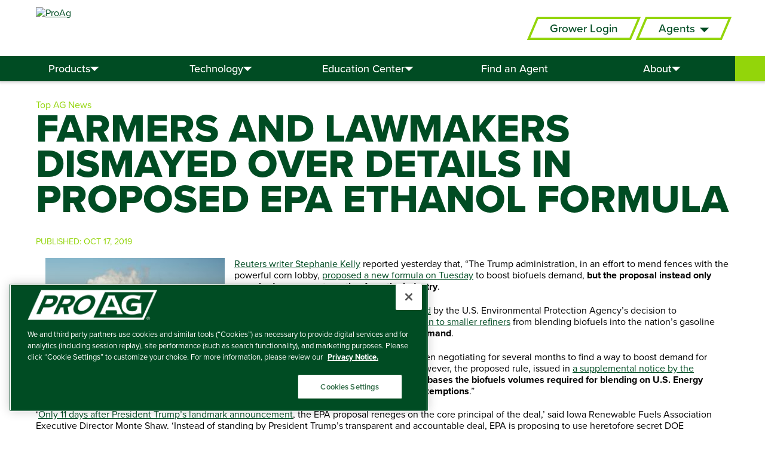

--- FILE ---
content_type: text/html; charset=UTF-8
request_url: https://www.proag.com/news/farmers-and-lawmakers-dismayed-over-details-in-proposed-epa-ethanol-formula/
body_size: 22946
content:
<!DOCTYPE html>
<html lang="en-US">
<head>
			<!-- header scripts open -->
		<!-- Google Consent Mode V2 -->
<script>
    window.dataLayer = window.dataLayer || [];
    function gtag() { dataLayer.push(arguments); }
    gtag('consent', 'default', {
        ad_storage: 'denied',
        ad_user_data: 'denied',
        ad_personalization: 'denied',
        analytics_storage: 'denied',
        functionality_storage: 'denied', 
        personalization_storage: 'denied', 
        security_storage: 'denied',
        region: ['AT','BE','BG','HR','CY','CZ','DK','EE','FI','FR','DE','GR','HU','IE','IT','LV','LT','LU','MT','NL','PL','PT','RO','SK','SI','ES','SE','IS','LI','NO','UK','BR'],
        wait_for_update: 500
    });
    gtag('consent', 'default', {
        ad_storage: 'denied',
        ad_user_data: 'denied',
        ad_personalization: 'denied',
        analytics_storage: 'denied',
        functionality_storage: 'denied', 
        personalization_storage: 'denied', 
        security_storage: 'denied',
        region: ['US-CA'],
        wait_for_update: 500
    });
    gtag('consent', 'default', {
        ad_storage: 'granted',
        ad_user_data: 'granted',
        ad_personalization: 'granted',
        analytics_storage: 'granted',
        functionality_storage: 'granted', 
        personalization_storage: 'granted', 
        security_storage: 'granted',
        wait_for_update: 500
    });
</script>
<!-- End Google Consent Mode V2 -->

<!-- Google Tag Manager -->
<script>(function(w,d,s,l,i){w[l]=w[l]||[];w[l].push({'gtm.start':
new Date().getTime(),event:'gtm.js'});var f=d.getElementsByTagName(s)[0],
j=d.createElement(s),dl=l!='dataLayer'?'&l='+l:'';j.async=true;j.src=
'https://www.googletagmanager.com/gtm.js?id='+i+dl;f.parentNode.insertBefore(j,f);
})(window,document,'script','dataLayer','GTM-WZM3FX6');</script>
<!-- End Google Tag Manager -->
<meta name="google-site-verification" content="xn80eVUwiaI-XQNM0X-O3NfMmJyUgSRGfflUc1YrneI" />
        <!-- // header scripts open -->
			<meta charset="UTF-8">
	<meta name="viewport" content="width=device-width, initial-scale=1">
	<link rel="profile" href="http://gmpg.org/xfn/11">
	<link rel="icon" href="https://www.proag.com/favicon.ico" sizes="32x32" />
	<link rel="icon" href="https://www.proag.com/favicon.ico" sizes="192x192" />
	<link rel="apple-touch-icon" href="https://www.proag.com/favicon.ico" />
	<meta name="msapplication-TileImage" content="https://www.proag.com/favicon.ico" />
	<meta name='robots' content='index, follow, max-image-preview:large, max-snippet:-1, max-video-preview:-1' />

	<!-- This site is optimized with the Yoast SEO plugin v26.7 - https://yoast.com/wordpress/plugins/seo/ -->
	<title>Farmers and Lawmakers Dismayed Over Details in Proposed EPA Ethanol Formula - ProAg</title>
	<meta name="description" content="The Trump administration proposed a new formula to boost biofuels demand, but the proposal instead only provoked more consternation from the industry." />
	<link rel="canonical" href="https://www.proag.com/news/farmers-and-lawmakers-dismayed-over-details-in-proposed-epa-ethanol-formula/" />
	<meta property="og:locale" content="en_US" />
	<meta property="og:type" content="article" />
	<meta property="og:title" content="Farmers and Lawmakers Dismayed Over Details in Proposed EPA Ethanol Formula - ProAg" />
	<meta property="og:description" content="The Trump administration proposed a new formula to boost biofuels demand, but the proposal instead only provoked more consternation from the industry." />
	<meta property="og:url" content="https://www.proag.com/news/farmers-and-lawmakers-dismayed-over-details-in-proposed-epa-ethanol-formula/" />
	<meta property="og:site_name" content="ProAg" />
	<meta property="article:publisher" content="https://www.facebook.com/ProAgIns" />
	<meta property="article:modified_time" content="2024-01-09T18:38:16+00:00" />
	<meta property="og:image" content="https://www.proag.com/wp-content/uploads/2019/10/Ethanol-Fall.jpg" />
	<meta property="og:image:width" content="1504" />
	<meta property="og:image:height" content="1000" />
	<meta property="og:image:type" content="image/jpeg" />
	<meta name="twitter:card" content="summary_large_image" />
	<meta name="twitter:image" content="https://www.proag.com/wp-content/uploads/2019/10/Ethanol-Fall.jpg" />
	<meta name="twitter:site" content="@ProAgIns" />
	<meta name="twitter:label1" content="Est. reading time" />
	<meta name="twitter:data1" content="7 minutes" />
	<script type="application/ld+json" class="yoast-schema-graph">{"@context":"https://schema.org","@graph":[{"@type":"WebPage","@id":"https://www.proag.com/news/farmers-and-lawmakers-dismayed-over-details-in-proposed-epa-ethanol-formula/","url":"https://www.proag.com/news/farmers-and-lawmakers-dismayed-over-details-in-proposed-epa-ethanol-formula/","name":"Farmers and Lawmakers Dismayed Over Details in Proposed EPA Ethanol Formula - ProAg","isPartOf":{"@id":"https://www.proag.com/#website"},"primaryImageOfPage":{"@id":"https://www.proag.com/news/farmers-and-lawmakers-dismayed-over-details-in-proposed-epa-ethanol-formula/#primaryimage"},"image":{"@id":"https://www.proag.com/news/farmers-and-lawmakers-dismayed-over-details-in-proposed-epa-ethanol-formula/#primaryimage"},"thumbnailUrl":"https://www.proag.com/wp-content/uploads/2019/10/Ethanol-Fall.jpg","datePublished":"2019-10-17T13:33:02+00:00","dateModified":"2024-01-09T18:38:16+00:00","description":"The Trump administration proposed a new formula to boost biofuels demand, but the proposal instead only provoked more consternation from the industry.","breadcrumb":{"@id":"https://www.proag.com/news/farmers-and-lawmakers-dismayed-over-details-in-proposed-epa-ethanol-formula/#breadcrumb"},"inLanguage":"en-US","potentialAction":[{"@type":"ReadAction","target":["https://www.proag.com/news/farmers-and-lawmakers-dismayed-over-details-in-proposed-epa-ethanol-formula/"]}]},{"@type":"ImageObject","inLanguage":"en-US","@id":"https://www.proag.com/news/farmers-and-lawmakers-dismayed-over-details-in-proposed-epa-ethanol-formula/#primaryimage","url":"https://www.proag.com/wp-content/uploads/2019/10/Ethanol-Fall.jpg","contentUrl":"https://www.proag.com/wp-content/uploads/2019/10/Ethanol-Fall.jpg","width":1504,"height":1000},{"@type":"BreadcrumbList","@id":"https://www.proag.com/news/farmers-and-lawmakers-dismayed-over-details-in-proposed-epa-ethanol-formula/#breadcrumb","itemListElement":[{"@type":"ListItem","position":1,"name":"Home","item":"https://www.proag.com/"},{"@type":"ListItem","position":2,"name":"Top AG News","item":"https://www.proag.com/news/"},{"@type":"ListItem","position":3,"name":"Farmers and Lawmakers Dismayed Over Details in Proposed EPA Ethanol Formula"}]},{"@type":"WebSite","@id":"https://www.proag.com/#website","url":"https://www.proag.com/","name":"ProAg","description":"","publisher":{"@id":"https://www.proag.com/#organization"},"potentialAction":[{"@type":"SearchAction","target":{"@type":"EntryPoint","urlTemplate":"https://www.proag.com/?s={search_term_string}"},"query-input":{"@type":"PropertyValueSpecification","valueRequired":true,"valueName":"search_term_string"}}],"inLanguage":"en-US"},{"@type":"Organization","@id":"https://www.proag.com/#organization","name":"ProAg","url":"https://www.proag.com/","logo":{"@type":"ImageObject","inLanguage":"en-US","@id":"https://www.proag.com/#/schema/logo/image/","url":"https://www.proag.com/wp-content/uploads/2019/08/proag.png","contentUrl":"https://www.proag.com/wp-content/uploads/2019/08/proag.png","width":400,"height":200,"caption":"ProAg"},"image":{"@id":"https://www.proag.com/#/schema/logo/image/"},"sameAs":["https://www.facebook.com/ProAgIns","https://x.com/ProAgIns","https://www.instagram.com/proagins/","https://www.linkedin.com/company/proag/","https://www.pinterest.com/proagins"]}]}</script>
	<!-- / Yoast SEO plugin. -->


<style id="rmg-critical-css">*,:after,:before{box-sizing:border-box;margin:0;padding:0}img{display:block;height:auto;max-width:100%}.screen-reader-text{border:0;clip:rect(1px,1px,1px,1px);clip-path:inset(50%);height:1px;margin:-1px;overflow:hidden;padding:0;position:absolute;width:1px;word-wrap:normal!important}@charset "UTF-8";html{scroll-behavior:smooth}header.primary{box-shadow:0 0 5px 2px rgba(0,0,0,.2);position:sticky;top:-94px;z-index:1000}header.primary .logo-links{align-items:center;background-color:#fff;display:flex;height:var(--nav-height);justify-content:space-between;padding:12px 60px;position:relative;z-index:20}header.primary .logo-links a{color:#004c23}header.primary .site-logo img{height:70px;width:auto}@media (max-width:940px){header.primary .site-logo{flex:1}header.primary .site-logo img{height:40px}}@media only screen and (min-width:768px){header.primary .global-links>ul{display:flex;justify-content:center}header.primary .global-links>ul>li{--sub-opacity:0;--sub-left:-160vw;--sub-transition:opacity 0.2s 0s,transform 0s 0.2s;position:relative}header.primary .global-links>ul>li:hover{--sub-opacity:1;--sub-left:0;--sub-transition:opacity 0.2s 0s,transform 0s 0s}header.primary .global-links ul{list-style:none}header.primary .global-links ul.agents-menu{background-color:#004c23;box-shadow:0 0 5px 2px rgba(0,0,0,.2);-webkit-column-count:3;-moz-column-count:3;column-count:3;opacity:var(--sub-opacity);padding:20px;position:absolute;right:13px;-webkit-transform:translateX(var(--sub-left));transform:translateX(var(--sub-left));transition:var(--sub-transition);z-index:10}header.primary .global-links ul.agents-menu li{-webkit-column-break-inside:avoid;-moz-column-break-inside:avoid;break-inside:avoid-column}header.primary .global-links ul.agents-menu a{color:#fff;display:block;font-weight:700;padding:5px 0;text-decoration:none;white-space:nowrap}header.primary .global-links ul.agents-menu a:hover{text-decoration:underline}header.primary .global-links ul.agents-menu ul{margin-left:5px}header.primary .global-links ul.agents-menu ul a{font-weight:300}header.primary .global-links a.has-children:after{content:"\ea04";font-family:proag-icons;font-size:.4em;margin-left:1em}}@media only screen and (min-width:1181px){header.primary .mobile-toggle,header.primary .tablet-toggle-search,header.primary .toggle-mobile-subnav{display:none}header.primary .primary-nav{background-color:#fff;display:flex;position:relative;z-index:10}header.primary .primary-nav ul{list-style:none}header.primary .primary-nav ul.root-level{display:flex;flex:1;gap:2px}header.primary .primary-nav ul.depth-0{background-color:rgba(0,76,35,.9);min-width:100%;opacity:var(--subnav-opacity);position:absolute;-webkit-transform:translateX(var(--subnav-left));transform:translateX(var(--subnav-left));transition:opacity .2s 0s,-webkit-transform 0s .2s;transition:opacity .2s 0s,transform 0s .2s;transition:opacity .2s 0s,transform 0s .2s,-webkit-transform 0s .2s}header.primary .primary-nav li.mobile-only{display:none}}@media only screen and (min-width:1181px) and (max-width:767px){header.primary .primary-nav li.mobile-only{display:block}}@media only screen and (min-width:1181px){header.primary .primary-nav li.depth-0{--subnav-left:-200vw;--subnav-opacity:0;flex:1}header.primary .primary-nav li.depth-0>a{background-color:#004c23;color:#fff;font-size:18px;font-weight:500;text-align:center;text-decoration:none}header.primary .primary-nav li.depth-0:hover{--subnav-left:0;--subnav-opacity:1}header.primary .primary-nav li.depth-0:hover ul.depth-0{box-shadow:0 0 5px 2px rgba(0,0,0,.2);transition:opacity .2s 0s,-webkit-transform 0s 0s;transition:opacity .2s 0s,transform 0s 0s;transition:opacity .2s 0s,transform 0s 0s,-webkit-transform 0s 0s}header.primary .primary-nav li.depth-0.has-children{position:relative}header.primary .primary-nav li.depth-0.has-children>a{align-items:center;display:flex;gap:10px;justify-content:center}header.primary .primary-nav li.depth-0.has-children>a:after{content:"\ea04";font-family:proag-icons;font-size:.4em}header.primary .primary-nav li.depth-0.has-children>a.toggle-mobile-subnav{display:none}header.primary .primary-nav li.products-menu ul.depth-0{display:flex;gap:10px;padding:20px 20px 30px}header.primary .primary-nav li.products-menu ul.depth-0>li{flex:1}header.primary .primary-nav li.products-menu ul.depth-0 a{white-space:nowrap}header.primary .primary-nav li.products-menu ul.depth-0 a:hover{background:transparent;color:#93d50a}header.primary .primary-nav li.products-menu ul.depth-0 a:hover:before{color:#93d50a}header.primary .primary-nav li.products-menu li.depth-1>a{color:#93d50a;font-weight:700;padding:12px 16px 0;text-transform:uppercase}header.primary .primary-nav li.depth-2>a{font-weight:700;margin:4px 0;padding:6px 16px;text-transform:uppercase}header.primary .primary-nav li.depth-3 a{display:flex;padding:6px 16px}header.primary .primary-nav li.depth-3 a:before{content:"»";margin-right:8px}header.primary .primary-nav a{color:#fff;display:block;line-height:1;padding:12px 16px;text-decoration:none}header.primary .primary-nav a:hover{background-color:#f0efee;color:#004c23;text-decoration:none}}@media only screen and (max-width:1180px){header.primary{height:var(--nav-height);left:0;position:fixed;right:0;top:0}header.primary .logo-links{padding:10px 40px}header.primary .global-links{flex:1;text-align:center}}@media only screen and (max-width:1180px) and (max-width:940px){header.primary .global-links{display:none}}@media only screen and (max-width:1180px){header.primary .mobile-toggle a,header.primary .tablet-toggle-search a{align-items:center;color:#004c23;cursor:pointer;display:flex;font-size:0;height:50px;justify-content:center;text-decoration:none;width:50px}header.primary .mobile-toggle a:after,header.primary .tablet-toggle-search a:after{font-family:proag-icons;font-size:20px}header.primary .mobile-toggle a:after{content:"\ea08"}header.primary .tablet-toggle-search a:after{content:"\ea09"}header.primary .primary-nav{background-color:rgba(0,76,35,.9);bottom:0;color:#fff;max-width:540px;overflow-y:auto;overscroll-behavior-y:contain;position:fixed;right:0;top:var(--nav-height);-webkit-transform:translateX(var(--mobile-nav-translate));transform:translateX(var(--mobile-nav-translate));transition:-webkit-transform .2s;transition:transform .2s;transition:transform .2s,-webkit-transform .2s;width:100%;z-index:20}header.primary .primary-nav ul{list-style:none}header.primary .primary-nav li{font-weight:700}header.primary .primary-nav li.depth-0{border-bottom:1px solid hsla(0,0%,100%,.2)}header.primary .primary-nav li.depth-0>a{font-size:22px}header.primary .primary-nav li.depth-2>a{font-weight:700}header.primary .primary-nav li.has-children.depth-0{--sub-rotate:0deg;position:relative}header.primary .primary-nav li.has-children.depth-0.expanded{--sub-rotate:180deg}header.primary .primary-nav li.has-children.depth-0.expanded ul{display:block}header.primary .primary-nav li.has-children.depth-0>a{font-size:22px}header.primary .primary-nav li.has-children.depth-0>a.toggle-mobile-subnav{display:block;font-size:0;position:absolute;right:0;text-align:center;top:0;width:46px;z-index:10}header.primary .primary-nav li.has-children.depth-0>a.toggle-mobile-subnav:after{content:"\ea04";display:block;font-family:proag-icons;font-size:10px;line-height:22px;-webkit-transform:rotate(var(--sub-rotate));transform:rotate(var(--sub-rotate));transition:-webkit-transform .2s;transition:transform .2s;transition:transform .2s,-webkit-transform .2s}header.primary .primary-nav li.has-children.depth-0 ul{display:none}header.primary .primary-nav li li{border-bottom:none;font-weight:400}header.primary .primary-nav li li.has-children>a{font-weight:700}header.primary .primary-nav li li a{background-color:hsla(0,0%,100%,.1);color:#93d50a;padding:6px 10px}header.primary .primary-nav li li.depth-2 a{font-size:.9em;padding-left:24px}header.primary .primary-nav li li.depth-3 a{color:#fff;padding-left:40px}header.primary .primary-nav a{color:#fff;display:block;font-size:18px;padding:10px;text-decoration:none}}@media only screen and (max-width:767px){header.primary .logo-links{padding:10px 30px}}header.primary a.toggle-search{background:#93d50a url(/wp-content/themes/proag2023/assets/dist/img/header-search-icon.avif) 50% no-repeat;background-size:50%;color:transparent;font-size:0;padding:0;width:50px}header.primary a.toggle-search:hover{background-color:#000}body{scroll-margin-top:calc(20px + var(--nav-height))}@media only screen and (min-width:1181px){body{scroll-margin-top:62px}}@media only screen and (max-width:1180px){body{--mobile-nav-translate:110%;--mobile-overlay-opacity:0;--nav-height:90px}body.show-mobile-nav{--mobile-nav-translate:0;--mobile-overlay-opacity:0.9}body.show-mobile-nav:after{transition:opacity .2s,-webkit-transform 0s 0s;transition:opacity .2s,transform 0s 0s;transition:opacity .2s,transform 0s 0s,-webkit-transform 0s 0s}body.show-mobile-nav .mobile-toggle a:after{content:"\ea07"}body.show-mobile-nav #ot-sdk-btn-floating{display:none}body:after{background-color:#000;bottom:0;content:"";left:0;opacity:var(--mobile-overlay-opacity);position:fixed;right:0;top:0;-webkit-transform:translateX(var(--mobile-nav-translate));transform:translateX(var(--mobile-nav-translate));transition:opacity .2s,-webkit-transform 0s .2s;transition:opacity .2s,transform 0s .2s;transition:opacity .2s,transform 0s .2s,-webkit-transform 0s .2s;z-index:110}}@media only screen and (max-width:767px){body{--nav-height:70px}}.page-content{min-height:500px}@media only screen and (max-width:1180px){.page-content{padding-top:var(--nav-height)}}.site-search{background-color:#e2e0de;border-bottom:2px solid #93d50a;bottom:0;left:0;padding:10px;position:absolute;right:0;-webkit-transform:translateY(0);transform:translateY(0);transition:-webkit-transform .3s;transition:transform .3s;transition:transform .3s,-webkit-transform .3s;z-index:5}body.show-search .site-search{-webkit-transform:translateY(100%);transform:translateY(100%)}.site-search form{margin:0 auto;max-width:800px;position:relative;width:100%}.site-search .search-field{border:none;font-size:18px;line-height:1;padding:10px 20px;width:100%}.site-search .search-submit{-webkit-appearance:none;appearance:none;background:#93d50a url(/wp-content/themes/proag2023/assets/dist/img/header-search-icon.avif) 50% no-repeat;background-size:50%;border:none;bottom:0;cursor:pointer;font-size:0;position:absolute;right:0;top:0;width:41px}:root{--block-vpad:30px;--block-hpad:60px;--block-width:1440px}@media only screen and (min-width:768px) and (max-width:1180px){:root{--block-hpad:40px}}@media only screen and (max-width:767px){:root{--block-hpad:30px}}:root [data-align=center]{--block-width:820px}:root [data-align=wide]{--block-width:1440px}:root [data-align=full]{--block-width:100%}.wp-block-rmg{container:blockWrap/inline-size;--bg-opacity:100;background-color:var(--block-bg);padding:var(--block-vpad) var(--block-hpad);position:relative;width:100%}.wp-block-rmg.bg-opacity-100{--bg-opacity:1}.wp-block-rmg.bg-opacity-75{--bg-opacity:0.75}.wp-block-rmg.bg-opacity-50{--bg-opacity:0.5}.wp-block-rmg.bg-opacity-25{--bg-opacity:0.25}.wp-block-rmg.bg-opacity-10{--bg-opacity:0.1}.wp-block-rmg.show-borders{border-bottom:2px solid var(--block-border);border-top:2px solid var(--block-border)}.wp-block-rmg.show-borders+.show-borders{border-top:none}.wp-block-rmg.show-borders:last-child{border-bottom:none}.wp-block-rmg.show-borders>.block-intro{padding-top:30px}.wp-block-rmg.vpad-large{--block-vpad:60px}.wp-block-rmg.gradient-overlay{--overlay:linear-gradient(90deg,rgba(0,0,0,.8),transparent 50%)}.wp-block-rmg.gradient-overlay:after{background-image:var(--overlay);bottom:0;content:"";left:0;position:absolute;right:0;top:0;z-index:2}.wp-block-rmg.gradient-overlay[data-theme=default],.wp-block-rmg.gradient-overlay[data-theme=light]{--overlay:linear-gradient(90deg,hsla(0,0%,100%,.8),hsla(0,0%,100%,0) 50%)}.wp-block-rmg .acf-block-wrap{margin:0 auto;max-width:var(--block-width);position:relative;width:100%;z-index:10}.wp-block-rmg .block-bg-image{--object-pos:center center;bottom:0;left:0;opacity:var(--bg-opacity);position:absolute;right:0;top:0;z-index:1}.wp-block-rmg .block-bg-image.focus-top-left{--object-pos:top left}.wp-block-rmg .block-bg-image.focus-top-center{--object-pos:top center}.wp-block-rmg .block-bg-image.focus-top-right{--object-pos:top right}.wp-block-rmg .block-bg-image.focus-mid-left{--object-pos:center left}.wp-block-rmg .block-bg-image.focus-mid-center{--object-pos:center center}.wp-block-rmg .block-bg-image.focus-mid-right{--object-pos:center right}.wp-block-rmg .block-bg-image.focus-btm-left{--object-pos:bottom left}.wp-block-rmg .block-bg-image.focus-btm-center{--object-pos:bottom center}.wp-block-rmg .block-bg-image.focus-btm-right{--object-pos:bottom right}.wp-block-rmg .block-bg-image img{height:100%;-o-object-fit:cover;object-fit:cover;-o-object-position:var(--object-pos);object-position:var(--object-pos);width:100%}@media only screen and (min-width:768px){.wp-block-rmg .block-bg-image.bg-image-desktop{display:block}.wp-block-rmg .block-bg-image.bg-image-mobile{display:none}}@media only screen and (max-width:767px){.wp-block-rmg .block-bg-image.bg-image-desktop{display:none}.wp-block-rmg .block-bg-image.bg-image-mobile{display:block}}.wp-block-rmg{--intro-align:center}.wp-block-rmg .block-intro{margin:0 auto 30px;max-width:var(--block-width);text-align:var(--intro-align);width:100%}.wp-block-rmg .block-title{color:var(--title-p);font-size:40px;font-weight:800;text-transform:uppercase}:root{--title-p:#004c23;--title-s:#93d50a;--text-p:#000;--text-s:#93d50a;--link-p:#004c23;--btn-bg-p:#004c23;--btn-txt-p:#fff;--btn-hl-p:#93d50a;--btn-bg-p-h:#e2e0de;--btn-txt-p-h:#004c23;--btn-bg-s:#93d50a;--btn-txt-s:#000;--btn-hl-s:#fff;--btn-bg-s-h:#e2e0de;--btn-txt-s-h:#004c23;--border-p:#93d50a;--border-s:#e2e0de;--quote-border-p:#004c23;--hr-p:#93d50a;--hr-s:#004c23;--block-bg:transparent;--block-border:#93d50a;--tab-nav-border:#e2e0de;--tab-nav-active:#93d50a;--tab-nav-hover:#e2e0de;--field-gap:20px;--label-size:16px;--field-color:#333;--field-required:red;--field-size:18px;--field-lineheight:18px;--field-pad:8px 10px;--field-radius:5px;--field-border:1px solid #939598;--field-bg:#f0efee;--card-bg:#f0efee;--card-border:#93d50a;--table-header-bg:#93d50a;--table-header-p:#004c23;--table-border-outer:#004c23;--table-border-inner:#939598;--table-row:#fff;--table-alt-row:#f0efee;--table-body-p:#000;--accordion-bg:#f0efee;--accordion-bd:#b8e164;--accordion-p:#004c23}[data-theme] a:not(.btn){color:var(--link-p)}[data-theme=dark]{--block-bg:#004c23;--title-p:#fff;--text-p:#fff;--link-p:#93d50a;--btn-bg-p:#fff;--btn-txt-p:#004c23;--btn-bg-p-h:#f0efee;--btn-txt-p-h:#004c23;--btn-bg-s:#93d50a;--btn-txt-s:#fff;--btn-bg-s-h:#f0efee;--btn-txt-s-h:#004c23;--quote-border-p:#fff;--hr-p:#fff;--hr-s:#93d50a;--accordion-bg:#fff}[data-theme=light]{--block-bg:#f0efee;--btn-bg-p-h:#fff;--btn-txt-p-h:#004c23;--accordion-bg:#fff}[data-theme=green]{--block-bg:#004c23;--title-p:#fff;--text-p:#fff;--link-p:#93d50a;--btn-bg-p:#fff;--btn-txt-p:#004c23;--btn-txt-s:#93d50a;--btn-bg-s:#93d50a;--btn-txt-s:#fff;--btn-hl-s:#fff;--btn-bg-s-h:#e2e0de;--btn-txt-s-h:#004c23;--hr-p:#fff;--hr-s:#93d50a;--quote-border-p:#fff;--accordion-bg:#fff;--accordion-p:#004c23}[data-theme=lightgreen]{--block-bg:#93d50a;--text-p:#fff;--text-s:#231f20;--link-p:#004c23;--btn-bg-p:#004c23;--btn-txt-p:#93d50a;--btn-bg-p-h:#004c23;--btn-txt-p-h:#93d50a;--btn-bg-s:#fff;--btn-txt-s:#004c23;--btn-bg-s-h:#f0efee;--btn-txt-s-h:#93d50a;--quote-border-p:#fff;--accordion-bg:#fff;--accordion-p:#004c23}@font-face{font-display:auto;font-family:proag-icons;src:url(/wp-content/themes/proag2023/assets/dist/fonts/svg/proag-icons.woff2?t=1.0.3) format("woff2")}[class*=" proag-icons-"],[class^=proag-icons-]{font-family:proag-icons!important;font-size:16px;font-style:normal;-webkit-font-smoothing:antialiased;-moz-osx-font-smoothing:grayscale}@charset "UTF-8";body{font-family:proxima-nova,Arial,sans-serif;font-size:16px;font-weight:400;line-height:1.2}h1{color:var(--title-p);font-size:66px;line-height:.9;margin-bottom:.5em;text-transform:uppercase}h1,h1 strong{font-weight:800}h1 strong{color:var(--title-s)}h1:last-child{margin-bottom:0}@media only screen and (max-width:1180px){h1{font-size:46px}}@media only screen and (max-width:767px){h1{font-size:34px}}h2{color:var(--title-p);font-size:34px;font-weight:800;line-height:1.1}h2+p,h2+ul{margin-top:.5em}h2 strong{color:var(--title-s)}h2 strong,h3{font-weight:800}h3{color:var(--text-p);font-size:22px;line-height:1.1}h3+p,h3+ul{margin-top:.5em}h3 strong{color:var(--title-s);font-weight:800}.btn{--btn-color:var(--btn-txt-p);--btn-color-h:var(--btn-txt-p-h);--btn-bg:var(--btn-bg-p);--btn-bg-h:var(--btn-bg-p-h);align-items:center;background-color:var(--btn-bg);color:var(--btn-color);display:inline-block;font-size:19px;font-weight:500;line-height:1;padding:10px 30px;position:relative;text-align:center;text-decoration:none;transition:background-color .2s,color .2s;vertical-align:middle;white-space:nowrap;z-index:1}.btn.btn-alt{--btn-color:var(--btn-txt-s);--btn-color-h:var(--btn-txt-s-h);--btn-bg:var(--btn-bg-s);--btn-bg-h:var(--btn-bg-s-h)}.btn:hover{--btn-color:var(--btn-color-h);--btn-bg:var(--btn-bg-h)}@media only screen and (max-width:767px){.btn{white-space:normal}}.btn+.btn{margin-left:20px}.btn.btn-border{background-color:transparent;border:4px solid #004c23}.btn.btn-parallelogram{background-color:transparent;border-color:transparent}.btn.btn-parallelogram.btn-alt{--shape-bg:var(--btn-bg-s);--shape-bg-h:var(--btn-bg-s-h)}.btn.btn-parallelogram:after{background-color:var(--btn-bg);bottom:0;content:"";left:0;position:absolute;right:0;top:0;-webkit-transform:skew(-18deg);transform:skew(-18deg);transition:background-color .2s;z-index:-1}.btn.btn-skew{background-color:transparent;border-color:transparent;color:var(--btn-bg-p)}.btn.btn-skew:before{border:4px solid #93d50a;bottom:0;content:"";height:100%;left:0;position:absolute;right:0;top:0;-webkit-transform:skew(-23deg);transform:skew(-23deg);transition:background-color .2s;width:100%;z-index:-1}.btn.btn-skew:hover:before{background-color:#93d50a}.btn.btn-arrow{display:inline-flex;gap:10px;justify-content:center}.btn.btn-arrow:after{color:var(--btn-hl-p);content:">"}.wp-block-rmg{color:var(--text-p)}.wp-block-rmg p{margin-bottom:1.3em}.wp-block-rmg p:last-child{margin-bottom:0}.wp-block-rmg .large-text{font-size:1.4em}.wp-block-rmg .arrow-link:after{color:var(--title-s);content:">";margin-left:.5em}.wp-block-rmg ol,.wp-block-rmg ul{--bullet-type:"»";list-style:none;margin-bottom:1.2em;padding:0}.wp-block-rmg ol:last-child,.wp-block-rmg ul:last-child{margin-bottom:0}.wp-block-rmg ol.bulleted-list li:before,.wp-block-rmg ul.bulleted-list li:before{content:"•";font-weight:700}.wp-block-rmg ol.bold-list,.wp-block-rmg ul.bold-list{font-weight:700}.wp-block-rmg ol ul,.wp-block-rmg ul ul{margin:10px 0;padding-left:0}.wp-block-rmg ol li,.wp-block-rmg ul li{margin:0 0 10px;padding-left:14px;position:relative}.wp-block-rmg ol li:before,.wp-block-rmg ul li:before{color:var(--text-s);content:"»";font-size:1em;left:0;line-height:1;position:absolute;top:0;z-index:5}.wp-block-rmg ol li:last-child,.wp-block-rmg ul li:last-child{margin-bottom:0}.wp-block-rmg ol[class*=columns-],.wp-block-rmg ul[class*=columns-]{--col-count:1;-webkit-column-count:var(--col-count);-moz-column-count:var(--col-count);column-count:var(--col-count);list-style:none;padding-left:0}.wp-block-rmg ol[class*=columns-] li,.wp-block-rmg ul[class*=columns-] li{-webkit-column-break-inside:avoid;-moz-column-break-inside:avoid;break-inside:avoid-column}@media only screen and (min-width:1181px){.wp-block-rmg ol.columns-4,.wp-block-rmg ul.columns-4{--col-count:4}.wp-block-rmg ol.columns-3,.wp-block-rmg ul.columns-3{--col-count:3}.wp-block-rmg ol.columns-2,.wp-block-rmg ul.columns-2{--col-count:2}}@media only screen and (min-width:768px) and (max-width:1180px){.wp-block-rmg ol.columns-2,.wp-block-rmg ol.columns-3,.wp-block-rmg ol.columns-4,.wp-block-rmg ul.columns-2,.wp-block-rmg ul.columns-3,.wp-block-rmg ul.columns-4{--col-count:2}}table{border-collapse:collapse;margin:1em 0;width:100%}table.bordered tr:last-child td,table.bordered tr:last-child th{border-bottom:none}table.bordered td,table.bordered th{border-bottom:1px solid var(--border-p);border-right:1px solid var(--border-p)}table.bordered td:last-child,table.bordered th:last-child{border-right:none}table td,table th{padding:4px 6px}.wysiwyg-content blockquote{background:var(--card-bg);border-left:10px solid var(--border-p);display:flex;flex-direction:column;font-size:26px;font-weight:700;gap:10px;padding:20px 40px}.wysiwyg-content blockquote p{margin-bottom:0}.wysiwyg-content blockquote p:before{content:"“"}.wysiwyg-content blockquote p:after{content:"”"}.wysiwyg-content blockquote footer{font-size:18px;font-weight:400;text-align:right}.wysiwyg-content blockquote cite{font-style:normal}img.top-left{-o-object-position:top left;object-position:top left}img.top-center{-o-object-position:top center;object-position:top center}img.top-right{-o-object-position:top right;object-position:top right}img.mid-left{-o-object-position:center left;object-position:center left}img.mid-center{-o-object-position:center center;object-position:center center}img.mid-right{-o-object-position:center right;object-position:center right}img.btm-left{-o-object-position:bottom left;object-position:bottom left}img.btm-center{-o-object-position:bottom center;object-position:bottom center}img.btm-right{-o-object-position:bottom right;object-position:bottom right}.wp-caption .wp-caption-text,img .wp-caption-text{font-size:14px;padding:8px}@media only screen and (min-width:768px){.wp-caption.aligncenter,img.aligncenter{margin:0 auto 1em}.wp-caption.alignleft,img.alignleft{float:left;margin:0 1em 1em}.wp-caption.alignright,img.alignright{float:right;margin:0 0 1em 1em}}@media only screen and (max-width:767px){.wp-caption.aligncenter,.wp-caption.alignleft,.wp-caption.alignright,img.aligncenter,img.alignleft,img.alignright{margin:0 0 1em;width:100%}}.wp-caption img{height:auto;width:100%}</style><style id='wp-img-auto-sizes-contain-inline-css' type='text/css'>
img:is([sizes=auto i],[sizes^="auto," i]){contain-intrinsic-size:3000px 1500px}
/*# sourceURL=wp-img-auto-sizes-contain-inline-css */
</style>
<style id='classic-theme-styles-inline-css' type='text/css'>
/*! This file is auto-generated */
.wp-block-button__link{color:#fff;background-color:#32373c;border-radius:9999px;box-shadow:none;text-decoration:none;padding:calc(.667em + 2px) calc(1.333em + 2px);font-size:1.125em}.wp-block-file__button{background:#32373c;color:#fff;text-decoration:none}
/*# sourceURL=/wp-includes/css/classic-themes.min.css */
</style>
<style id='rmg-news-inline-css' type='text/css'>
@charset "UTF-8";@media only screen and (min-width:1181px){body.category form.news-search,body.post-type-archive-topagnews form.news-search{position:absolute;right:0;top:0;width:220px}}@media only screen and (min-width:768px) and (max-width:1180px){body.category form.news-search,body.post-type-archive-topagnews form.news-search{margin-bottom:20px}}.featured-facets{border-bottom:4px solid #93d50a;overflow:hidden}.featured-facets .acf-block-wrap{display:flex;gap:40px}@media only screen and (max-width:767px){.featured-facets .acf-block-wrap{flex-direction:column}}.featured-facets .post-small{display:flex;flex:1;gap:50px}.featured-facets .post-small .featured-image{flex:3;max-width:695px}.featured-facets .post-small .post-details{flex:1;margin-top:0;padding-right:30px}@media only screen and (max-width:1180px){.featured-facets .post-small{flex-direction:column;gap:20px}}.featured-facets .facets{background-color:#fff;position:relative}.featured-facets .facets div,.featured-facets .facets ul{position:relative;z-index:10}.featured-facets .facets:before{background-color:#fff;content:"";height:100vh;left:-20px;position:absolute;top:-100px;width:100vw;z-index:1}@media only screen and (max-width:767px){.featured-facets .facets:before{left:-100px;top:-20px;width:200vw}}.wp-block-rmg ul.news-categories{list-style:none;margin:20px 0 0;padding-left:10px}.wp-block-rmg ul.news-categories a{text-decoration:none}.wp-block-rmg ul.news-categories li{display:flex;gap:.4em}.wp-block-rmg ul.news-categories li:before{color:#93d50a;content:"»"}.news-list{--col-count:3;display:grid;gap:50px;grid-template-columns:repeat(var(--col-count),1fr)}.news-list.horizontal{--col-count:1;gap:30px}@media only screen and (max-width:767px){.news-list.horizontal{gap:0}}.news-list.horizontal:after{display:none}.news-list.horizontal .post-small{align-items:center;display:flex;gap:50px}@media only screen and (min-width:768px) and (max-width:1180px){.news-list.horizontal .post-small{gap:30px}}@media only screen and (max-width:767px){.news-list.horizontal .post-small{border-bottom:1px solid var(--border-p);flex-direction:column;gap:20px;padding:30px 0}}.news-list.horizontal .post-category{display:none}.news-list.horizontal .post-meta{display:block}.news-list.horizontal .featured-image{flex:1}.news-list.horizontal .post-details{flex:1;gap:8px;margin-top:0}.news-list.horizontal .post-link{margin-top:30px}@media only screen and (min-width:1181px){.news-list.vertical:after,.news-list.vertical:before{background-color:var(--border-s);content:"";height:calc(100% - 60px);position:absolute;top:0;width:1px;z-index:5}.news-list.vertical:after{right:calc(33% - 4px)}.news-list.vertical:before{left:calc(33% - 4px)}}@media only screen and (min-width:768px) and (max-width:1180px){.news-list.vertical{--col-count:2}.news-list.vertical:after{background-color:var(--border-s);content:"";height:calc(100% - 60px);left:50%;position:absolute;top:0;width:1px;z-index:5}}@media only screen and (max-width:767px){.news-list.vertical{--col-count:1}}.post-small img{aspect-ratio:3/2;-o-object-fit:cover;object-fit:cover;width:100%}.post-small h1{font-size:28px;line-height:1.1;text-transform:none}.post-small .post-category{--link-p:#93d50a}.post-small .post-meta{color:#93d50a;display:none}.post-small a{text-decoration:none}.post-small .post-details{display:flex;flex-direction:column;gap:10px;margin-top:10px}.pagination{display:flex;gap:10px;justify-content:center;margin-top:40px}.pagination span{font-weight:700}form.news-search{z-index:10}form.news-search,form.news-search .search-wrap{position:relative}form.news-search .search-wrap:before{color:#93d50a;content:"\ea09";font-family:proag-icons;font-size:18px;left:10px;line-height:1;position:absolute;top:calc(50% - 8px)}form.news-search .search-input{border:1px solid #939598;border-radius:50px;font-size:14px;line-height:1;padding:8px 20px 8px 40px;width:100%}
/*# sourceURL=https://www.proag.com/wp-content/themes/proag2023/assets/dist/css/news/news.min.css */
</style>
<style id='rmg-news-detail-inline-css' type='text/css'>
@charset "UTF-8";.post-large{--block-hpad:0}.post-large .post-large-wrap{display:flex;gap:50px}.post-large .post-large-wrap .post-content{--block-width:100%;flex:3}.post-large .post-large-wrap .post-content .wp-block-rmg-wysiwyg:first-child{padding-top:0}.post-large .post-large-wrap aside{background-color:#e2e0de;border-top:2px solid #93d50a;flex:1;padding:20px}@media only screen and (min-width:1181px){.post-large .post-large-wrap{align-items:flex-start}}@media only screen and (max-width:1180px){.post-large .post-large-wrap{flex-direction:column}}.post-large .post-category{--link-p:#93d50a}.post-large .post-category a{text-decoration:none}.post-large .post-category ul{display:flex;gap:10px;list-style:none;padding-left:0}.post-large .post-category li{margin:0;padding:0}.post-large .post-category li:before{display:none}.post-large .post-category li:after{content:"»";margin-left:10px}.post-large .post-category li:last-child:after{display:none}.post-large .post-meta{color:#93d50a;font-size:.9em;margin:20px 0;text-transform:uppercase}@media only screen and (max-width:767px){.post-large .wp-block-rmg-mediatext .content{padding:0 20px}}.back-to-news{margin-top:40px}.back-to-news a:before{content:"«";line-height:12px;margin-right:8px}
/*# sourceURL=https://www.proag.com/wp-content/themes/proag2023/assets/dist/css/news/detail.min.css */
</style>
<link rel="https://api.w.org/" href="https://www.proag.com/wp-json/" /><link rel="alternate" title="JSON" type="application/json" href="https://www.proag.com/wp-json/wp/v2/topagnews/16099" /><link rel="EditURI" type="application/rsd+xml" title="RSD" href="https://www.proag.com/xmlrpc.php?rsd" />
<link rel='shortlink' href='https://www.proag.com/?p=16099' />
    <link rel="preconnect" href="https://static.hotjar.com">
    <link rel="preconnect" href="https://script.hotjar.com">
        <style>
        		@font-face { font-family:"proxima-nova";src:url("https://www.proag.com/wp-content/themes/proag2023/assets/dist/fonts/black.woff2") format("woff2");font-display: swap;font-style: normal;font-weight: 900;font-stretch: normal; }
        		@font-face { font-family:"proxima-nova";src:url("https://www.proag.com/wp-content/themes/proag2023/assets/dist/fonts/bold.woff2") format("woff2");font-display: swap;font-style: normal;font-weight: 700;font-stretch: normal; }
        		@font-face { font-family:"proxima-nova";src:url("https://www.proag.com/wp-content/themes/proag2023/assets/dist/fonts/extra-bold.woff2") format("woff2");font-display: swap;font-style: normal;font-weight: 800;font-stretch: normal; }
        		@font-face { font-family:"proxima-nova";src:url("https://www.proag.com/wp-content/themes/proag2023/assets/dist/fonts/thin.woff2") format("woff2");font-display: swap;font-style: normal;font-weight: 100;font-stretch: normal; }
        		@font-face { font-family:"proxima-nova";src:url("https://www.proag.com/wp-content/themes/proag2023/assets/dist/fonts/semibold.woff2") format("woff2");font-display: swap;font-style: normal;font-weight: 600;font-stretch: normal; }
        		@font-face { font-family:"proxima-nova";src:url("https://www.proag.com/wp-content/themes/proag2023/assets/dist/fonts/regular.woff2") format("woff2");font-display: swap;font-style: normal;font-weight: 400;font-stretch: normal; }
        		@font-face { font-family:"proxima-nova";src:url("https://www.proag.com/wp-content/themes/proag2023/assets/dist/fonts/light.woff2") format("woff2");font-display: swap;font-style: normal;font-weight: 300;font-stretch: normal; }
        		@font-face { font-family:"proxima-nova";src:url("https://www.proag.com/wp-content/themes/proag2023/assets/dist/fonts/medium.woff2") format("woff2");font-display: swap;font-style: normal;font-weight: 500;font-stretch: normal; }
            </style>
    <meta name="generator" content="speculation-rules 1.6.0">
		<style>
			.algolia-search-highlight {
				background-color: #fffbcc;
				border-radius: 2px;
				font-style: normal;
			}
		</style>
		<link rel="preload" href="https://www.proag.com/wp-content/themes/proag2023/assets/dist/fonts/bold.woff2" as="font" type="font/woff2" crossorigin>
<link rel="preload" href="https://www.proag.com/wp-content/themes/proag2023/assets/dist/fonts/regular.woff2" as="font" type="font/woff2" crossorigin>
<link rel="preload" href="https://www.proag.com/wp-content/themes/proag2023/assets/dist/fonts/medium.woff2" as="font" type="font/woff2" crossorigin>
<link rel="preload" href="https://www.proag.com/wp-content/themes/proag2023/assets/dist/fonts/black.woff2" as="font" type="font/woff2" crossorigin>
<link rel="preload" href="https://www.proag.com/wp-content/themes/proag2023/assets/dist/fonts/extra-bold.woff2" as="font" type="font/woff2" crossorigin>
<link rel="preload" href="https://www.proag.com/wp-content/themes/proag2023/assets/dist/fonts/svg/proag-icons.woff2?t=1.0.3" as="font" type="font/woff2" crossorigin>
<link rel="preload" as="style" onload="this.onload=null;this.rel='stylesheet'" id='rmg-externallinks-css' href='https://www.proag.com/wp-content/themes/proag2023/assets/dist/css/externallinks/externallinks.min.css?ver=1765916757' type='text/css' media='all' />
<link rel="preload" as="style" onload="this.onload=null;this.rel='stylesheet'" id='rmg-footer-css' href='https://www.proag.com/wp-content/themes/proag2023/assets/dist/css/footer/footer.min.css?ver=1765916757' type='text/css' media='all' />
<link rel="preload" as="style" onload="this.onload=null;this.rel='stylesheet'" id='rmg-onetrust-css' href='https://www.proag.com/wp-content/themes/proag2023/assets/dist/css/onetrust/onetrust.min.css?ver=1765916757' type='text/css' media='all' />
</head>

<body class="wp-singular topagnews-template-default single single-topagnews postid-16099 wp-theme-proag2023">
        <!-- body scripts open -->
			
        <!-- // body scripts open -->
			<header class="primary">
    <div class="logo-links">
	<div class="site-logo"><a href="https://www.proag.com/"><img src="https://www.proag.com/wp-content/themes/proag2023/assets/dist/img/proag-logo-header.avif" width="434" height="102" alt="ProAg"></a></div>
			<div class="global-links">
            <ul>
			                <li><a href="https://my.proag.com/" target="_self" class="btn btn-skew btn-border">Grower Login</a></li>
			                <li><a href="#" class="btn btn-skew btn-border has-children">Agents</a><ul class="agents-menu"><li class="has-children depth-1"><a href="https://www.proag.com/technology/proag-systems/">Agent Logins</a>
<ul class="sub-menu depth-1">
	<li class="depth-2"><a href="https://proagworks.proag.com/">ProAgWorks</a></li>
	<li class="depth-2"><a href="https://quote.proag.com/">ProAgQuote</a></li>
	<li class="depth-2"><a href="https://mapping.proag.com/rmtwebcropmap">ProAgMapping</a></li>
	<li class="depth-2"><a href="https://smartquote.proag.com">ProAgSmartQUOTE</a></li>
	<li class="depth-2"><a href="https://portal.proag.com/">ProAgPortal</a></li>
	<li class="depth-2"><a href="https://my.proag.com/">myProAg</a></li>
	<li class="depth-2"><a href="https://proagu.proag.com/">ProAg U</a></li>
	<li class="depth-2"><a href="https://reports.proag.com/">ProAgReports</a></li>
</ul>
</li>
<li class="has-children depth-1"><a href="https://www.proag.com/toolbox/">Toolbox</a>
<ul class="sub-menu depth-1">
	<li class="depth-2"><a href="https://www.proag.com/agents/brochures/">Brochures</a></li>
	<li class="depth-2"><a href="https://www.proag.com/agents/fillable-forms/">Fillable Forms</a></li>
</ul>
</li>
<li class="has-children depth-1"><a href="https://www.proag.com/careers/become-proag-agent/">Prospective Agents</a>
<ul class="sub-menu depth-1">
	<li class="depth-2"><a href="https://www.proag.com/careers/become-proag-agent/">Become a ProAg Agent</a></li>
	<li class="depth-2"><a href="https://www.proag.com/technology/proag-systems/">ProAg Systems</a></li>
</ul>
</li>
<li class="has-children depth-1"><a href="https://www.proag.com/agent-resources/">Resources</a>
<ul class="sub-menu depth-1">
	<li class="depth-2"><a href="https://www.proag.com/agents/agent-training/">Agent Training</a></li>
	<li class="depth-2"><a href="https://www.proag.com/agents/proag-technology-help/">ProAg Technology Help</a></li>
	<li class="depth-2"><a href="https://www.proag.com/agents/links-and-resources/">Links and Resources</a></li>
	<li class="depth-2"><a href="https://www.rma.usda.gov/news/whatsnew/">RMA Bulletins</a></li>
	<li class="depth-2"><a href="https://www.proag.com/civil-rights-and-outreach/">RMA Civil Rights and Outreach</a></li>
</ul>
</li>
</ul></li>
            </ul>
		</div>
		    <div class="tablet-toggle-search"><a href="https://www.proag.com/search/">Toggle Search</a></div>
	    <div class="mobile-toggle"><a href="#">Open Mobile Nav</a></div>
</div><div class="primary-nav">
    <ul class="root-level">
	<li class="products-menu has-children depth-0"><a href="https://www.proag.com/products/">Products</a>
<ul class="sub-menu depth-0">
	<li class="has-children depth-1"><a href="#">Federal</a>
	<ul class="sub-menu depth-1">
		<li class="has-children depth-2"><a href="https://www.proag.com/products/mpci/">MPCI</a>
		<ul class="sub-menu depth-2">
			<li class="depth-3"><a href="https://www.proag.com/products/mpci/individual-plans/">Individual Plans</a></li>
			<li class="depth-3"><a href="https://www.proag.com/products/mpci/area-plans/">Area Plans</a></li>
			<li class="depth-3"><a href="https://www.proag.com/products/mpci/rainfall-index-policies/pasture-rangeland-forage-prf/">Pasture, Rangeland, Forage (PRF)</a></li>
			<li class="depth-3"><a href="https://www.proag.com/products/mpci/margin-protection-plan-mpp/">Margin Protection Plan (MPP)</a></li>
			<li class="depth-3"><a href="https://www.proag.com/products/mpci/mpci-endorsements-and-options/">MPCI Endorsements and Options</a></li>
			<li class="depth-3"><a href="https://www.proag.com/products/mpci/">More MPCI</a></li>
		</ul>
</li>
		<li class="depth-2"><a href="https://www.proag.com/products/crop-hail/">Crop Hail</a></li>
		<li class="has-children depth-2"><a href="https://www.proag.com/products/federal-livestock-program/">Livestock Program</a>
		<ul class="sub-menu depth-2">
			<li class="depth-3"><a href="https://www.proag.com/products/federal-livestock-program/livestock-risk-protection-lrp/">Livestock Risk Protection (LRP)</a></li>
			<li class="depth-3"><a href="https://www.proag.com/products/federal-livestock-program/dairy-revenue-protection-drp/">Dairy Revenue Protection (DRP)</a></li>
		</ul>
</li>
	</ul>
</li>
	<li class="has-children depth-1"><a href="https://www.proag.com/products/private-products/">Private</a>
	<ul class="sub-menu depth-1">
		<li class="has-children depth-2"><a href="https://www.proag.com/products/private-products/">Private Products</a>
		<ul class="sub-menu depth-2">
			<li class="depth-3"><a href="https://www.proag.com/products/private-products/added-individual-modifier-aim/">Added Individual Modifier (AIM)</a></li>
			<li class="depth-3"><a href="https://www.proag.com/products/private-products/supplemental-replant-coverage/">Supplemental Replant Coverage (SRC)</a></li>
			<li class="depth-3"><a href="https://www.proag.com/products/private-products/">More Private Products</a></li>
		</ul>
</li>
	</ul>
</li>
	<li class="depth-1"><a href="https://www.proag.com/products/products-by-state/">Find Products for My State</a></li>
</ul>
</li>
<li class="has-children depth-0"><a href="https://www.proag.com/technology/">Technology</a>
<ul class="sub-menu depth-0">
	<li class="depth-1"><a href="https://www.proag.com/technology/proag-systems/">ProAg Systems</a></li>
	<li class="depth-1"><a href="https://www.proag.com/technology/myproag/">myProAg</a></li>
	<li class="depth-1"><a href="https://www.proag.com/technology/mobile-adjusting/">Mobile Adjusting</a></li>
	<li class="depth-1"><a href="https://www.proag.com/technology/digital-ag/">Digital Ag</a></li>
	<li class="depth-1"><a href="https://www.proag.com/products/private-products/weather-products/">Weather Products</a></li>
</ul>
</li>
<li class="has-children depth-0"><a href="https://www.proag.com/education/">Education Center</a>
<ul class="sub-menu depth-0">
	<li class="depth-1"><a href="https://www.proag.com/basics-of-crop-insurance/">Basics of Crop Insurance</a></li>
	<li class="depth-1"><a href="https://www.proag.com/basics-of-crop-insurance/crop-insurance-acronyms/">Crop Insurance Acronyms</a></li>
	<li class="depth-1"><a href="https://www.proag.com/growers/policy-notices/">Policy Notices</a></li>
	<li class="depth-1"><a href="https://www.proag.com/sales-closing-dates/">Sales Closing Dates</a></li>
	<li class="depth-1"><a href="https://www.proag.com/news/">Top Ag News</a></li>
	<li class="depth-1"><a href="https://www.proag.com/blog/">In The Field Crop Insurance Report</a></li>
</ul>
</li>
<li class="depth-0"><a href="https://www.proag.com/agents/locate-an-agent/">Find an Agent</a></li>
<li class="has-children depth-0"><a href="https://www.proag.com/about-us/">About</a>
<ul class="sub-menu depth-0">
	<li class="depth-1"><a href="https://www.proag.com/about-us/who-we-are/">Who We Are</a></li>
	<li class="depth-1"><a href="https://www.proag.com/about-us/our-people/">Meet the Team</a></li>
	<li class="depth-1"><a href="https://www.proag.com/careers/">Careers</a></li>
	<li class="depth-1"><a href="https://www.proag.com/contact/">Contact Us</a></li>
</ul>
</li>
		            <li class="mobile-only has-children depth-0"><a href="https://my.proag.com/" target="_self">Grower Login</a></li>
		        <li class="mobile-only has-children depth-0"><a href="#">Agents</a><ul class="sub-menu depth-0 agents-menu"><li class="has-children depth-1"><a href="https://www.proag.com/technology/proag-systems/">Agent Logins</a>
<ul class="sub-menu depth-1">
	<li class="depth-2"><a href="https://proagworks.proag.com/">ProAgWorks</a></li>
	<li class="depth-2"><a href="https://quote.proag.com/">ProAgQuote</a></li>
	<li class="depth-2"><a href="https://mapping.proag.com/rmtwebcropmap">ProAgMapping</a></li>
	<li class="depth-2"><a href="https://smartquote.proag.com">ProAgSmartQUOTE</a></li>
	<li class="depth-2"><a href="https://portal.proag.com/">ProAgPortal</a></li>
	<li class="depth-2"><a href="https://my.proag.com/">myProAg</a></li>
	<li class="depth-2"><a href="https://proagu.proag.com/">ProAg U</a></li>
	<li class="depth-2"><a href="https://reports.proag.com/">ProAgReports</a></li>
</ul>
</li>
<li class="has-children depth-1"><a href="https://www.proag.com/toolbox/">Toolbox</a>
<ul class="sub-menu depth-1">
	<li class="depth-2"><a href="https://www.proag.com/agents/brochures/">Brochures</a></li>
	<li class="depth-2"><a href="https://www.proag.com/agents/fillable-forms/">Fillable Forms</a></li>
</ul>
</li>
<li class="has-children depth-1"><a href="https://www.proag.com/careers/become-proag-agent/">Prospective Agents</a>
<ul class="sub-menu depth-1">
	<li class="depth-2"><a href="https://www.proag.com/careers/become-proag-agent/">Become a ProAg Agent</a></li>
	<li class="depth-2"><a href="https://www.proag.com/technology/proag-systems/">ProAg Systems</a></li>
</ul>
</li>
<li class="has-children depth-1"><a href="https://www.proag.com/agent-resources/">Resources</a>
<ul class="sub-menu depth-1">
	<li class="depth-2"><a href="https://www.proag.com/agents/agent-training/">Agent Training</a></li>
	<li class="depth-2"><a href="https://www.proag.com/agents/proag-technology-help/">ProAg Technology Help</a></li>
	<li class="depth-2"><a href="https://www.proag.com/agents/links-and-resources/">Links and Resources</a></li>
	<li class="depth-2"><a href="https://www.rma.usda.gov/news/whatsnew/">RMA Bulletins</a></li>
	<li class="depth-2"><a href="https://www.proag.com/civil-rights-and-outreach/">RMA Civil Rights and Outreach</a></li>
</ul>
</li>
</ul></li>
    </ul>
    	<a href="https://www.proag.com/search/" class="toggle-search">Toggle Search</a>
    </div><div class="site-search">
	<form role="search" method="get" class="search-form" action="https://www.proag.com/">
				<label>
					<span class="screen-reader-text">Search for:</span>
					<input type="search" class="search-field" placeholder="Search &hellip;" value="" name="s" />
				</label>
				<input type="submit" class="search-submit" value="Search" />
			</form></div></header>
<div class="page-content">    <div class="wp-block-rmg vpad-default" data-align="wide" data-theme="default">
        <div class="acf-block-wrap">
			                    <article id="article-16099" class="post-large" itemscope itemtype="https://schema.org/Article">
					                    <meta itemprop="image" content="https://www.proag.com/wp-content/uploads/2019/10/Ethanol-Fall.jpg" />
                                            <div class="post-details">
                            <div class="post-category">
                                <ul>
                                    <li><a href="https://www.proag.com/news/">Top AG News</a></li>
                                </ul>
                            </div>
                            <h1 class="post-title" itemprop="name">Farmers and Lawmakers Dismayed Over Details in Proposed EPA Ethanol Formula</h1>
                            <div class="post-meta">Published:  <time datetime="2019-10-17T08:33:02-05:00" itemprop="datePublished">Oct 17, 2019</time></div>
                        </div>
                        <div class="post-large-wrap">
                            <div class="post-content"><p><img fetchpriority="high" decoding="async" class="alignleft wp-image-16100 size-medium" src="https://www.proag.com/wp-content/uploads/2019/10/Ethanol-Fall-300x199.jpg" alt="" width="300" height="199" srcset="https://www.proag.com/wp-content/uploads/2019/10/Ethanol-Fall-300x199.jpg 300w, https://www.proag.com/wp-content/uploads/2019/10/Ethanol-Fall-200x133.jpg 200w" sizes="(max-width: 300px) 100vw, 300px" /><a href="https://www.reuters.com/article/us-usa-biofuels/trump-administration-proposes-plan-to-raise-u-s-biofuels-use-epa-idUSKBN1WU2DN" target="_blank" rel="noopener">Reuters writer Stephanie Kelly</a> reported yesterday that, “The Trump administration, in an effort to mend fences with the powerful corn lobby, <a href="https://www.epa.gov/newsreleases/epa-issues-supplemental-proposal-renewable-fuels-volumes" target="_blank" rel="noopener">proposed a new formula on Tuesday</a> to boost biofuels demand, <strong>but the proposal instead only provoked more consternation from the industry</strong>.</p>
<p>“Corn and soybean farmers <a href="https://farmpolicynews.illinois.edu/2019/08/trump-administration-mulls-policy-options-after-biofuels-waiver-backlash/" target="_blank" rel="noopener">have been angered</a> by the U.S. Environmental Protection Agency’s decision to greatly <a href="https://farmpolicynews.illinois.edu/2019/08/trump-administration-grants-small-refinery-biofuel-waivers-stirring-ire-from-sen-grassley-and-farm-state-lawmakers/" target="_blank" rel="noopener">expand the number of exemptions given to smaller refiners</a> from blending biofuels into the nation’s gasoline pool. <strong>They argue the expansion undercuts demand</strong>.</p>
<p>“In response, the Trump administration has been negotiating for several months to find a way to boost demand for biofuels <a href="https://farmpolicynews.illinois.edu/2019/09/on-ethanol-president-trump-plans-to-regain-farmers-trust/" target="_blank" rel="noopener">to satisfy farmers and rural voters</a>. However, the proposed rule, issued in <a href="https://www.epa.gov/sites/production/files/2019-10/documents/rfs-2020-stands-response-remand-snpr-2019-10-15.pdf" target="_blank" rel="noopener">a supplemental notice by the EPA</a>, <strong>was met with harsh criticism because it bases the biofuels volumes required for blending on U.S. Energy Department estimates – rather than actual exemptions</strong>.”</p>
<blockquote><p>‘<a href="https://farmpolicynews.illinois.edu/2019/10/biofuels-agreement-announcement-welcomed-but-details-lacking/" target="_blank" rel="noopener">Only 11 days after President Trump’s landmark announcement</a>, the EPA proposal reneges on the core principal of the deal,’ said Iowa Renewable Fuels Association Executive Director Monte Shaw. ‘Instead of standing by President Trump’s transparent and accountable deal, EPA is proposing to use heretofore secret DOE recommendations that EPA doesn’t have to follow.’</p></blockquote>
<p>The Reuters article explained that, “Trump <a href="https://farmpolicynews.illinois.edu/2019/10/biofuels-agreement-announcement-welcomed-but-details-lacking/" target="_blank" rel="noopener">promised in early October</a> to <strong>boost demand for fuels like ethanol</strong>. During the negotiations, <strong>it appeared the biofuels industry had won a concession that would require refiners who are not exempt from the rules to blend the additional gallons of ethanol and other fuels that smaller facilities did not</strong>.</p>
<p>“The <strong>proposed plan</strong> would calculate the volume of biofuels U.S. refiners have to blend by <strong>using a three-year average of exempted gallons</strong> as recommended by the Department of Energy, the Environmental Protection Agency said.</p>
<p>“‘The supplemental notice contains <strong>a never-before-discussed proposal</strong> to estimate small refinery exemptions, <strong>with no assurance that the estimate will come close to actual exemptions</strong>,’ the <a href="https://www.biodiesel.org/news-resources/biodiesel-news/2019/10/15/NBB-Says-Supplemental-RFS-Proposal-Not-What-Was-Promised" target="_blank" rel="noopener">National Biodiesel Board said in a statement</a>.”</p>
<div class="twitter-tweet">
<div class="SandboxRoot env-bp-350" data-twitter-event-id="0">
<div id="twitter-widget-0" class="EmbeddedTweet EmbeddedTweet--cta js-clickToOpenTarget" lang="en" data-click-to-open-target="https://twitter.com/ScottIrwinUI/status/1184194582508163072" data-iframe-title="Twitter Tweet" data-scribe="page:tweet" data-twitter-event-id="12">
<div class="EmbeddedTweet-tweetContainer">
<div class="EmbeddedTweet-tweet">
<blockquote class="Tweet h-entry js-tweetIdInfo subject expanded" cite="https://twitter.com/ScottIrwinUI/status/1184194582508163072" data-tweet-id="1184194582508163072" data-scribe="section:subject">
<div class="Tweet-header">
<p><a class="TweetAuthor-avatar Identity-avatar u-linkBlend" href="https://twitter.com/ScottIrwinUI" data-scribe="element:user_link" aria-label="Scott Irwin (screen name: ScottIrwinUI)"><img decoding="async" class="Avatar" src="https://pbs.twimg.com/profile_images/472500317188149249/GM_0Ban1_normal.jpeg" alt="" data-scribe="element:avatar" data-src-2x="https://pbs.twimg.com/profile_images/472500317188149249/GM_0Ban1_bigger.jpeg" data-src-1x="https://pbs.twimg.com/profile_images/472500317188149249/GM_0Ban1_normal.jpeg" /></a></p>
<div class="TweetAuthor js-inViewportScribingTarget" data-scribe="component:author">
<div class="TweetAuthor-nameScreenNameContainer"><span class="TweetAuthor-decoratedName"><span class="TweetAuthor-name Identity-name customisable-highlight" title="Scott Irwin" data-scribe="element:name">Scott Irwin</span></span><span class="TweetAuthor-screenName Identity-screenName" dir="ltr" title="@ScottIrwinUI" data-scribe="element:screen_name">@ScottIrwinUI</span></div>
</div>
</div>
<div class="Tweet-body e-entry-content" data-scribe="component:tweet">
<div class="Tweet-target js-inViewportScribingTarget"></div>
<p class="Tweet-text e-entry-title" dir="ltr" lang="en">1. Just finished reading the EPA Supplemental proposal for 2020 RVOs. I have to give credit where credit is due to the influence of the oil refiners over at the EPA. After reading this over, I am officially declaring the <a class="PrettyLink hashtag customisable" dir="ltr" href="https://twitter.com/hashtag/Grassley?src=hash" rel="tag" data-query-source="hashtag_click" data-scribe="element:hashtag"><span class="PrettyLink-prefix">#</span><span class="PrettyLink-value">Grassley</span></a> rule as dead.</p>
<div class="TweetInfo">
<div class="TweetInfo-timeGeo"><a class="u-linkBlend u-url customisable-highlight long-permalink" href="https://twitter.com/ScottIrwinUI/status/1184194582508163072" data-datetime="2019-10-15T19:49:24+0000" data-scribe="element:full_timestamp">2:49 PM &#8211; Oct 15, 2019</a></div>
</div>
</div>
</blockquote>
</div>
</div>
</div>
<div class="resize-sensor">
<div class="resize-sensor-shrink">
<div></div>
</div>
</div>
</div>
</div>
<div class="twitter-tweet">
<div class="SandboxRoot env-bp-350" data-twitter-event-id="1">
<div id="twitter-widget-1" class="EmbeddedTweet EmbeddedTweet--cta js-clickToOpenTarget" lang="en" data-click-to-open-target="https://twitter.com/SethMeyerMU/status/1184195577338155008" data-iframe-title="Twitter Tweet" data-scribe="page:tweet" data-twitter-event-id="11">
<div class="EmbeddedTweet-ancestor EmbeddedTweet-ancestor--repliesRefresh" data-scribe="section:conversation">
<blockquote class="Tweet Tweet--compact h-entry reply js-tweetIdInfo" cite="https://twitter.com/ScottIrwinUI/status/1184194986855809027" data-tweet-id="1184194986855809027">
<div class="Tweet-ancestorContainer Tweet-ancestorContainer--repliesRefresh">
<p><a class="TweetAuthor-avatar TweetAuthor-avatar--ancestor Identity-avatar u-linkBlend" href="https://twitter.com/ScottIrwinUI" data-scribe="element:user_link" aria-label="Scott Irwin (screen name: ScottIrwinUI)"><img decoding="async" class="Avatar" src="https://pbs.twimg.com/profile_images/472500317188149249/GM_0Ban1_normal.jpeg" alt="" data-scribe="element:avatar" data-src-2x="https://pbs.twimg.com/profile_images/472500317188149249/GM_0Ban1_bigger.jpeg" data-src-1x="https://pbs.twimg.com/profile_images/472500317188149249/GM_0Ban1_normal.jpeg" /></a></p>
<div class="Tweet-ancestorContents Tweet-ancestorContents--repliesRefresh">
<div class="Tweet-header">
<div class="TweetAuthor js-inViewportScribingTarget TweetAuthor--oneLine" data-scribe="component:author">
<div class="TweetAuthor-nameScreenNameContainer"><span class="TweetAuthor-decoratedName"><span class="TweetAuthor-name Identity-name customisable-highlight" title="Scott Irwin" data-scribe="element:name">Scott Irwin</span></span><span class="TweetAuthor-screenName Identity-screenName" dir="ltr" title="@ScottIrwinUI" data-scribe="element:screen_name">@ScottIrwinUI</span></div>
</div>
<div class="Tweet-metadata"> · <a class="u-linkBlend u-url permalink customisable-highlight" href="https://twitter.com/ScottIrwinUI/status/1184194986855809027" data-scribe="element:mini_timestamp">Oct 15, 2019</a></div>
<div class="Tweet-brand">
<div class="Icon Icon--twitter " title="View on Twitter" role="presentation" aria-label="View on Twitter"></div>
</div>
</div>
<div class="Tweet-inReplyTo"><a class="u-linkBlend" href="https://twitter.com/_/status/1184194582508163072" data-scribe="element:in_reply_to_user_link">Replying to @ScottIrwinUI</a></div>
<div class="Tweet-body e-entry-content" data-scribe="component:tweet">
<p class="Tweet-text e-entry-title" dir="ltr" lang="en">2. The cleverness of those oil refinery lobbyists and lawyers is truly impressive. So, now we get the supplemental rule with the much ballyhooed moving average reallocation. Straightforward right? Wrong Buddy Ruff.</p>
</div>
</div>
</div>
</blockquote>
</div>
<div class="EmbeddedTweet-tweetContainer">
<div class="EmbeddedTweet-tweet">
<blockquote class="Tweet h-entry js-tweetIdInfo subject expanded" cite="https://twitter.com/SethMeyerMU/status/1184195577338155008" data-tweet-id="1184195577338155008" data-scribe="section:subject">
<div class="Tweet-header">
<p><a class="TweetAuthor-avatar Identity-avatar u-linkBlend" href="https://twitter.com/SethMeyerMU" data-scribe="element:user_link" aria-label="Seth Meyer (screen name: SethMeyerMU)"><img decoding="async" class="Avatar" src="https://pbs.twimg.com/profile_images/1150775828898357254/ix-q6GkS_normal.jpg" alt="" data-scribe="element:avatar" data-src-2x="https://pbs.twimg.com/profile_images/1150775828898357254/ix-q6GkS_bigger.jpg" data-src-1x="https://pbs.twimg.com/profile_images/1150775828898357254/ix-q6GkS_normal.jpg" /></a></p>
<div class="TweetAuthor js-inViewportScribingTarget" data-scribe="component:author">
<div class="TweetAuthor-nameScreenNameContainer"><span class="TweetAuthor-decoratedName"><span class="TweetAuthor-name Identity-name customisable-highlight" title="Seth Meyer" data-scribe="element:name">Seth Meyer</span></span><span class="TweetAuthor-screenName Identity-screenName" dir="ltr" title="@SethMeyerMU" data-scribe="element:screen_name">@SethMeyerMU</span></div>
</div>
</div>
<div class="Tweet-body e-entry-content" data-scribe="component:tweet">
<div class="Tweet-target js-inViewportScribingTarget"></div>
<p class="Tweet-text e-entry-title" dir="ltr" lang="en">Agreed, if anything it gives <a class="PrettyLink profile customisable h-card" dir="ltr" href="https://twitter.com/EPA" data-mentioned-user-id="14615871" data-scribe="element:mention"><span class="PrettyLink-prefix">@</span><span class="PrettyLink-value">EPA</span></a> more discretion to continue to reduce the <a class="PrettyLink hashtag customisable" dir="ltr" href="https://twitter.com/hashtag/RVO?src=hash" rel="tag" data-query-source="hashtag_click" data-scribe="element:hashtag"><span class="PrettyLink-prefix">#</span><span class="PrettyLink-value">RVO</span></a> than simply averaging what they had been doing and not change their behavior&#8230;…<a class="PrettyLink hashtag customisable" dir="ltr" href="https://twitter.com/hashtag/RFS?src=hash" rel="tag" data-query-source="hashtag_click" data-scribe="element:hashtag"><span class="PrettyLink-prefix">#</span><span class="PrettyLink-value">RFS</span></a> <a class="PrettyLink hashtag customisable" dir="ltr" href="https://twitter.com/hashtag/ethanol?src=hash" rel="tag" data-query-source="hashtag_click" data-scribe="element:hashtag"><span class="PrettyLink-prefix">#</span><span class="PrettyLink-value">ethanol</span></a></p>
<div class="TweetInfo">
<div class="TweetInfo-timeGeo"><a class="u-linkBlend u-url customisable-highlight long-permalink" href="https://twitter.com/SethMeyerMU/status/1184195577338155008" data-datetime="2019-10-15T19:53:21+0000" data-scribe="element:full_timestamp">2:53 PM &#8211; Oct 15, 2019</a></div>
</div>
</div>
</blockquote>
</div>
</div>
</div>
<div class="resize-sensor">
<div class="resize-sensor-expand">
<div></div>
</div>
</div>
</div>
</div>
<p><a href="https://www.ft.com/content/97e4aa48-ef8d-11e9-ad1e-4367d8281195" target="_blank" rel="noopener">Gregor Meyer</a> reported yesterday at The Financial Times Online that, “A brief peace between the Trump administration and US grain farmers was at risk after his environmental agency published the details of a biofuels policy <a href="https://farmpolicynews.illinois.edu/2019/10/biofuels-agreement-announcement-welcomed-but-details-lacking/" target="_blank" rel="noopener">they had broadly praised 11 days before</a>.</p>
<div class="twitter-tweet">
<div class="SandboxRoot env-bp-350" data-twitter-event-id="2">
<div id="twitter-widget-2" class="EmbeddedTweet EmbeddedTweet--cta js-clickToOpenTarget" lang="en" data-click-to-open-target="https://twitter.com/JarrettRenshaw/status/1184250383927070720" data-iframe-title="Twitter Tweet" data-scribe="page:tweet" data-twitter-event-id="10">
<div class="EmbeddedTweet-tweetContainer">
<div class="EmbeddedTweet-tweet">
<blockquote class="Tweet h-entry js-tweetIdInfo subject expanded" cite="https://twitter.com/JarrettRenshaw/status/1184250383927070720" data-tweet-id="1184250383927070720" data-scribe="section:subject">
<div class="Tweet-header">
<p><a class="TweetAuthor-avatar Identity-avatar u-linkBlend" href="https://twitter.com/JarrettRenshaw" data-scribe="element:user_link" aria-label="Jarrett Renshaw (screen name: JarrettRenshaw)"><img decoding="async" class="Avatar" src="https://pbs.twimg.com/profile_images/1135669135785046016/bBR_tR-8_normal.jpg" alt="" data-scribe="element:avatar" data-src-2x="https://pbs.twimg.com/profile_images/1135669135785046016/bBR_tR-8_bigger.jpg" data-src-1x="https://pbs.twimg.com/profile_images/1135669135785046016/bBR_tR-8_normal.jpg" /></a></p>
<div class="TweetAuthor js-inViewportScribingTarget" data-scribe="component:author">
<div class="TweetAuthor-nameScreenNameContainer">
<p><span class="TweetAuthor-decoratedName"><span class="TweetAuthor-name Identity-name customisable-highlight" title="Jarrett Renshaw" data-scribe="element:name">Jarrett Renshaw</span></span></p>
<div class="Icon Icon--verified " title="Verified Account" role="img" aria-label="Verified Account"></div>
<p><span class="TweetAuthor-decoratedName"><span class="TweetAuthor-verifiedBadge" data-scribe="element:verified_badge"><b class="u-hiddenVisually">✔</b></span></span><span class="TweetAuthor-screenName Identity-screenName" dir="ltr" title="@JarrettRenshaw" data-scribe="element:screen_name">@JarrettRenshaw</span></p>
</div>
</div>
</div>
<div class="Tweet-body e-entry-content" data-scribe="component:tweet">
<div class="Tweet-target js-inViewportScribingTarget"></div>
<p class="Tweet-text e-entry-title" dir="ltr" lang="en">not sure this ad aged all that well. <a class="link customisable" dir="ltr" title="https://twitter.com/JarrettRenshaw/status/1182269964893507585" href="https://t.co/vDpochV3Uq" target="_blank" rel="nofollow noopener" data-expanded-url="https://twitter.com/JarrettRenshaw/status/1182269964893507585" data-tweet-id="1182269964893507585" data-tweet-item-type="23" data-scribe="element:url"><span class="u-hiddenVisually">https://</span>twitter.com/JarrettRenshaw<span class="u-hiddenVisually">/status/1182269964893507585 </span>…</a></p>
<div class="Tweet-card">
<div class="QuoteTweet" data-scribe="section:quote">
<div class="QuoteTweet-nonMediaContainer">
<div class="TweetAuthor js-inViewportScribingTarget TweetAuthor--oneLine" data-scribe="component:author">
<div class="TweetAuthor-nameScreenNameContainer">
<p><span class="TweetAuthor-decoratedName"><span class="TweetAuthor-name Identity-name customisable-highlight" title="Jarrett Renshaw" data-scribe="element:name">Jarrett Renshaw</span></span></p>
<div class="Icon Icon--verified " title="Verified Account" role="img" aria-label="Verified Account"></div>
<p><span class="TweetAuthor-decoratedName"><span class="TweetAuthor-verifiedBadge" data-scribe="element:verified_badge"><b class="u-hiddenVisually">✔</b></span></span><span class="TweetAuthor-screenName Identity-screenName" dir="ltr" title="@JarrettRenshaw" data-scribe="element:screen_name">@JarrettRenshaw</span></p>
</div>
</div>
<div></div>
<p class="QuoteTweet-text e-entry-title" dir="ltr" lang="en">Here’s <span class="PrettyLink-prefix">@</span><span class="PrettyLink-value">GrowthEnergy</span> thank you to <span class="PrettyLink-prefix">@</span><span class="PrettyLink-value">realDonaldTrump</span> <span class="PrettyLink-prefix">@</span><span class="PrettyLink-value">ChuckGrassley</span> <span class="PrettyLink-prefix">@</span><span class="PrettyLink-value">SenJoniErnst</span> <span class="PrettyLink-prefix">@</span><span class="PrettyLink-value">KimReynoldsIA</span> — some people I talk to say the thanks is a bit premature. Time will tell. <span class="u-hiddenVisually">https://</span>twitter.com/farmpolicy/sta<span class="u-hiddenVisually">tus/1181997646254354432 </span>…</p>
</div>
</div>
</div>
<div class="TweetInfo">
<div class="TweetInfo-timeGeo"><a class="u-linkBlend u-url customisable-highlight long-permalink" href="https://twitter.com/JarrettRenshaw/status/1184250383927070720" data-datetime="2019-10-15T23:31:08+0000" data-scribe="element:full_timestamp">6:31 PM &#8211; Oct 15, 2019</a></div>
</div>
</div>
</blockquote>
</div>
<div class="CallToAction-text" data-scribe="element:profile_text"><span style="font-size: 1rem">“The policy deals with exemptions small oil refineries may receive from a rule requiring set amounts of corn ethanol to be blended into petrol. </span><strong style="font-size: 1rem">In early October, the administration said it would compensate for any corn ethanol sales lost to the exemptions, winning cheers from the farm and ethanol lobbies</strong><span style="font-size: 1rem">.<br />
</span></div>
</div>
</div>
</div>
</div>
<p>“<strong>On Tuesday, the applause turned to dismay</strong> after the Environmental Protection Agency released more precise information <a href="https://www.epa.gov/sites/production/files/2019-10/documents/rfs-2020-stands-response-remand-snpr-2019-10-15.pdf" target="_blank" rel="noopener">in a 20-page notice</a>. <strong>The lobbyists said it would not buttress ethanol as promised</strong>.”</p>
<p>The FT article pointed out that, “<strong>About 40 per cent of the US corn crop is processed into fuel ethanol</strong>, making the biofuels industry important to rural Midwestern states that are critical to President Donald Trump’s re-election chances in 2020.”</p>
<div id="attachment_13980" class="wp-caption aligncenter">
<p><a class="wpex-lightbox" href="https://farmpolicynews.illinois.edu/wp-content/uploads/2019/10/EG8XEaKXUAIV5o4.jpeg" target="_blank" rel="noopener"><img decoding="async" class="aligncenter wp-image-13980" src="https://farmpolicynews.illinois.edu/wp-content/uploads/2019/10/EG8XEaKXUAIV5o4-300x186.jpeg" alt="" width="502" height="311" aria-describedby="caption-attachment-13980" /></a></p>
<p id="caption-attachment-13980" class="wp-caption-text">Capehart, Tom, Liefert, Olga, Olson, David W., Feed Outlook, FDS-19i, U.S. Department of Agriculture, Economic Research Service, September 16, 2019.</p>
</div>
<p>Mr. Meyer explained that, “EPA <strong>earlier</strong> said the agency would ensure that more than 15 bn gallons of corn ethanol be blended into the US fuel supply in 2020, as required by statute.</p>
<blockquote><p>Tuesday’s notice said the agency would offset exemptions by applying any lost volumes to other fuel companies, but that it would calculate the relief based on a three-year average of past exemptions that had been recommended by the US Department of Energy.</p></blockquote>
<p>Writing yesterday at The Hill Online, <a href="https://thehill.com/policy/energy-environment/465925-trumps-latest-plan-to-boost-ethanol-miffs-corn-groups-and-the" target="_blank" rel="noopener">Rebecca Beitsch</a> reported that, “The Environmental Protection Agency (EPA) <a href="https://thehill.com/policy/energy-environment/464390-trump-sides-with-farmers-in-ethanol-proposal-that-angers-oil" target="_blank" rel="noopener noreferrer">announced earlier this month</a> that it would require other larger refineries to add those exempted gallons into their fuels. <strong>But the formula unveiled by the agency Tuesday would require those refineries to add ethanol based on projections rather than the actual number of gallons exempted</strong>.”</p>
<p>“Ethanol producers worry there will be <strong>a major disconnect</strong> between the actual number of gallons of ethanol that are not blended into the fuel supply after the EPA doles out waivers and the number of gallons the government projects will be exempted.”</p>
<p>The Hill update added that, “<strong>The proposal still faces a 30-day comment period</strong>, and the EPA expects to <strong>finalize</strong> a new policy by the <strong>end of the year</strong>.”</p>
<p>Meanwhile, <a href="https://www.desmoinesregister.com/story/money/agriculture/2019/10/15/epa-ethanol-biodiesel-gallons-lost-trump-administration-oil-industry-waivers-iowa-corn-growers/3974604002/" target="_blank" rel="noopener">Donnelle Eller</a> reported on the front page of today’s Des Moines Register that, “Iowa farm and renewable fuel groups say a proposal that the U.S. Environmental Protection Agency released Tuesday <strong>fails to keep President Donald Trump’s promise</strong> to boost the sagging market for ethanol and biodiesel.”</p>
<div id="attachment_13981" class="wp-caption aligncenter">
<p><a class="wpex-lightbox" href="https://farmpolicynews.illinois.edu/wp-content/uploads/2019/10/Screen-Shot-2019-10-16-at-4.45.03-AM.png" target="_blank" rel="noopener"><img decoding="async" class="aligncenter wp-image-13981" src="https://farmpolicynews.illinois.edu/wp-content/uploads/2019/10/Screen-Shot-2019-10-16-at-4.45.03-AM-300x197.png" alt="" width="503" height="330" aria-describedby="caption-attachment-13981" /></a></p>
<p id="caption-attachment-13981" class="wp-caption-text">“Groups slam EPA ethanol proposal,” by Donnelle Eller. The Des Moines Register (Front Page, October 16, 2019).</p>
</div>
<p>Ms. Eller indicated that, “The EPA said Tuesday it plans to use a <strong>three-year average</strong> to account for the reduction in demand for ethanol and biodiesel resulting from the waivers, <strong>using the number of gallons that the U.S. Department of Energy recommends waiving</strong>.</p>
<blockquote>
<p class="p-text">But the Trump administration earlier this month told farm groups it would use the average of the actual number of renewable fuel gallons that are waived, which is much larger.</p>
</blockquote>
<p>“<strong>The difference between the two is significant</strong>, said Monte Shaw, executive director of the Iowa Renewable Fuels Association.</p>
<p>“The energy department, which provides an initial review of small refinery exemption requests, most recently recommended granting waivers for <strong>770 million gallons</strong> of renewable fuels. The EPA, however, approved waivers for <strong>1.4 billion gallons</strong> during its last round of exemptions.”</p>
<div class="twitter-tweet">
<div class="SandboxRoot env-bp-350" data-twitter-event-id="3">
<div id="twitter-widget-3" class="EmbeddedTweet EmbeddedTweet--cta js-clickToOpenTarget" lang="en" data-click-to-open-target="https://twitter.com/ScottIrwinUI/status/1184218368448053248" data-iframe-title="Twitter Tweet" data-scribe="page:tweet" data-twitter-event-id="9">
<div class="EmbeddedTweet-tweetContainer">
<div class="EmbeddedTweet-tweet">
<blockquote class="Tweet h-entry js-tweetIdInfo subject expanded" cite="https://twitter.com/ScottIrwinUI/status/1184218368448053248" data-tweet-id="1184218368448053248" data-scribe="section:subject">
<div class="Tweet-header">
<p><a class="TweetAuthor-avatar Identity-avatar u-linkBlend" href="https://twitter.com/ScottIrwinUI" data-scribe="element:user_link" aria-label="Scott Irwin (screen name: ScottIrwinUI)"><img decoding="async" class="Avatar" src="https://pbs.twimg.com/profile_images/472500317188149249/GM_0Ban1_normal.jpeg" alt="" data-scribe="element:avatar" data-src-2x="https://pbs.twimg.com/profile_images/472500317188149249/GM_0Ban1_bigger.jpeg" data-src-1x="https://pbs.twimg.com/profile_images/472500317188149249/GM_0Ban1_normal.jpeg" /></a></p>
<div class="TweetAuthor js-inViewportScribingTarget" data-scribe="component:author">
<div class="TweetAuthor-nameScreenNameContainer"><span class="TweetAuthor-decoratedName"><span class="TweetAuthor-name Identity-name customisable-highlight" title="Scott Irwin" data-scribe="element:name">Scott Irwin</span></span><span class="TweetAuthor-screenName Identity-screenName" dir="ltr" title="@ScottIrwinUI" data-scribe="element:screen_name">@ScottIrwinUI</span></div>
</div>
<div class="Tweet-brand">
<div class="Icon Icon--twitter " title="View on Twitter" role="presentation" aria-label="View on Twitter"></div>
</div>
</div>
<div class="Tweet-body e-entry-content" data-scribe="component:tweet">
<p class="Tweet-text e-entry-title" dir="ltr" lang="en">1. If anyone out there is interested in what a real restoration of the integrity of the RFS looks like, take a look at my <a class="PrettyLink hashtag customisable" dir="ltr" href="https://twitter.com/hashtag/FDD?src=hash" rel="tag" data-query-source="hashtag_click" data-scribe="element:hashtag"><span class="PrettyLink-prefix">#</span><span class="PrettyLink-value">FDD</span></a> from a few weeks ago. It shows how simple it would be to restore all waived gallons in three years. <a class="link customisable" dir="ltr" title="https://farmdocdaily.illinois.edu/2019/09/clearing-the-logjam-on-the-rfs-and-sres-a-simple-proposal.html" href="https://t.co/Ej5xi0xuc9" target="_blank" rel="nofollow noopener" data-expanded-url="https://farmdocdaily.illinois.edu/2019/09/clearing-the-logjam-on-the-rfs-and-sres-a-simple-proposal.html" data-scribe="element:url"><span class="u-hiddenVisually">https://</span>farmdocdaily.illinois.edu/2019/09/cleari<span class="u-hiddenVisually">ng-the-logjam-on-the-rfs-and-sres-a-simple-proposal.html </span>…</a></p>
<div class="Tweet-card">
<div class="PrerenderedCard is-constrainedByMaxWidth is-loaded" data-card-name="summary" data-css="https://ton.twimg.com/tfw/css/syndication_bundle_v1_73385286cca9d2256f6bf3993470820d4827b058.css" data-scribe="component:card">
<div class="TwitterCardsGrid TwitterCard">
<div class="TwitterCardsGrid-col--12 TwitterCardsGrid-col--spacerBottom CardContent">
<div class="SummaryCard-image TwitterCardsGrid-float--prev">
<div class="tcu-imageContainer tcu-imageAspect--1to1">
<div class="tcu-imageWrapper tcu-image-1184218368448053248 js-cspForcedStyle" data-style="background-image: url(https://pbs.twimg.com/card_img/1182335345943306241/hNqMeE14?format=jpg&amp;name=144x144_2); background-size: cover;"><img loading="lazy" decoding="async" class="u-block alignnone" src="https://pbs.twimg.com/card_img/1182335345943306241/hNqMeE14?format=jpg&amp;name=144x144_2" alt="" width="144" height="144" /></div>
</div>
</div>
<div class="SummaryCard-contentContainer TwitterCardsGrid-float--prev">
<div class="SummaryCard-content TwitterCardsGrid-ltr">
<h2 class="TwitterCard-title js-cardClick tcu-textEllipse--multiline" dir="ltr">Clearing the Logjam on the RFS and SREs: A Simple Proposal</h2>
<p class="tcu-resetMargin u-block TwitterCardsGrid-col--spacerTop tcu-textEllipse--multiline" dir="ltr">Implementation of the Renewable Fuel Standard (RFS) in the U.S. has been controversial from the start. The latest controversy revolves around a seemingly obscure provision of the RFS that allows&#8230;</p>
<p><span class="u-block TwitterCardsGrid-col--spacerTop SummaryCard-destination" dir="ltr">farmdocdaily.illinois.edu</span></p>
</div>
</div>
</div>
</div>
</div>
</div>
<div class="TweetInfo">
<div class="TweetInfo-like"></div>
<div class="TweetInfo-timeGeo"><a class="u-linkBlend u-url customisable-highlight long-permalink" href="https://twitter.com/ScottIrwinUI/status/1184218368448053248" data-datetime="2019-10-15T21:23:55+0000" data-scribe="element:full_timestamp">4:23 PM &#8211; Oct 15, 2019</a></div>
</div>
</div>
</blockquote>
</div>
</div>
</div>
</div>
</div>
<p>And <a href="https://www.bloomberg.com/news/articles/2019-10-15/epa-proposes-biofuel-quota-plan-to-offset-refinery-exemptions-k1s1ujb7" target="_blank" rel="noopener">Bloomberg writers Jennifer A Dlouhy, Mario Parker, and Michael Hirtzer</a> reported yesterday that,</p>
<blockquote><p>By relying on the Department of Energy recommendations to the EPA on whether refineries merited relief, rather than the EPA decisions on the waivers, the exemptions could still undermine quotas in the future, biofuel allies said.</p></blockquote>
<p>“The agency is promising to finalize the measure later this year, following a public hearing on the proposal on Oct. 30, and a 30-day public comment period,” the Bloomberg article said.</p>
<p>Several lawmakers responded to the proposed rule on Twitter:</p>
<div class="twitter-tweet">
<div class="SandboxRoot env-bp-350" data-twitter-event-id="4">
<div id="twitter-widget-4" class="EmbeddedTweet EmbeddedTweet--cta js-clickToOpenTarget" lang="en" data-click-to-open-target="https://twitter.com/RepDustyJohnson/status/1184261832434950144" data-iframe-title="Twitter Tweet" data-scribe="page:tweet" data-twitter-event-id="8">
<div class="EmbeddedTweet-tweetContainer">
<div class="EmbeddedTweet-tweet">
<blockquote class="Tweet h-entry js-tweetIdInfo subject expanded" cite="https://twitter.com/RepDustyJohnson/status/1184261832434950144" data-tweet-id="1184261832434950144" data-scribe="section:subject">
<div class="Tweet-header">
<p><a class="TweetAuthor-avatar Identity-avatar u-linkBlend" href="https://twitter.com/RepDustyJohnson" data-scribe="element:user_link" aria-label="Rep. Dusty Johnson (screen name: RepDustyJohnson)"><img decoding="async" class="Avatar" src="https://pbs.twimg.com/profile_images/1093989780449304578/8oolcm86_normal.jpg" alt="" data-scribe="element:avatar" data-src-2x="https://pbs.twimg.com/profile_images/1093989780449304578/8oolcm86_bigger.jpg" data-src-1x="https://pbs.twimg.com/profile_images/1093989780449304578/8oolcm86_normal.jpg" /></a></p>
<div class="TweetAuthor js-inViewportScribingTarget" data-scribe="component:author">
<div class="TweetAuthor-nameScreenNameContainer">
<p><span class="TweetAuthor-decoratedName"><span class="TweetAuthor-name Identity-name customisable-highlight" title="Rep. Dusty Johnson" data-scribe="element:name">Rep. Dusty Johnson</span></span></p>
<div class="Icon Icon--verified " title="Verified Account" role="img" aria-label="Verified Account"></div>
<p><span class="TweetAuthor-decoratedName"><span class="TweetAuthor-verifiedBadge" data-scribe="element:verified_badge"><b class="u-hiddenVisually">✔</b></span></span><span class="TweetAuthor-screenName Identity-screenName" dir="ltr" title="@RepDustyJohnson" data-scribe="element:screen_name">@RepDustyJohnson</span></p>
</div>
</div>
<div class="Tweet-brand">
<div class="Icon Icon--twitter " title="View on Twitter" role="presentation" aria-label="View on Twitter"></div>
</div>
</div>
<div class="Tweet-body e-entry-content" data-scribe="component:tweet">
<p class="Tweet-text e-entry-title" dir="ltr" lang="en">The <a class="PrettyLink profile customisable h-card" dir="ltr" href="https://twitter.com/EPA" data-mentioned-user-id="14615871" data-scribe="element:mention"><span class="PrettyLink-prefix">@</span><span class="PrettyLink-value">EPA</span></a>’s proposed <a class="PrettyLink hashtag customisable" dir="ltr" href="https://twitter.com/hashtag/RFS?src=hash" rel="tag" data-query-source="hashtag_click" data-scribe="element:hashtag"><span class="PrettyLink-prefix">#</span><span class="PrettyLink-value">RFS</span></a> rule does not deliver what was promised. Earlier this year I introduced the <a class="PrettyLink hashtag customisable" dir="ltr" href="https://twitter.com/hashtag/RFS?src=hash" rel="tag" data-query-source="hashtag_click" data-scribe="element:hashtag"><span class="PrettyLink-prefix">#</span><span class="PrettyLink-value">RFS</span></a> Integrity Act along with Rep. Peterson to provide certainty and close the waiver loophole. Our bill looks better every day.</p>
<div class="TweetInfo">
<div class="TweetInfo-timeGeo"><a class="u-linkBlend u-url customisable-highlight long-permalink" href="https://twitter.com/RepDustyJohnson/status/1184261832434950144" data-datetime="2019-10-16T00:16:38+0000" data-scribe="element:full_timestamp">7:16 PM &#8211; Oct 15, 2019</a></div>
</div>
</div>
</blockquote>
</div>
</div>
</div>
</div>
</div>
<div class="twitter-tweet">
<div class="SandboxRoot env-bp-350" data-twitter-event-id="5">
<div id="twitter-widget-5" class="EmbeddedTweet EmbeddedTweet--cta js-clickToOpenTarget" lang="en" data-click-to-open-target="https://twitter.com/RepFinkenauer/status/1184247188286783488" data-iframe-title="Twitter Tweet" data-scribe="page:tweet" data-twitter-event-id="14">
<div class="EmbeddedTweet-tweetContainer">
<div class="EmbeddedTweet-tweet">
<blockquote class="Tweet h-entry js-tweetIdInfo subject expanded" cite="https://twitter.com/RepFinkenauer/status/1184247188286783488" data-tweet-id="1184247188286783488" data-scribe="section:subject">
<div class="Tweet-header">
<p><a class="TweetAuthor-avatar Identity-avatar u-linkBlend" href="https://twitter.com/RepFinkenauer" data-scribe="element:user_link" aria-label="Abby Finkenauer (screen name: RepFinkenauer)"><img decoding="async" class="Avatar" src="https://pbs.twimg.com/profile_images/1088139296899518464/hOy8q-Ds_normal.jpg" alt="" data-scribe="element:avatar" data-src-2x="https://pbs.twimg.com/profile_images/1088139296899518464/hOy8q-Ds_bigger.jpg" data-src-1x="https://pbs.twimg.com/profile_images/1088139296899518464/hOy8q-Ds_normal.jpg" /></a></p>
<div class="TweetAuthor js-inViewportScribingTarget" data-scribe="component:author">
<div class="TweetAuthor-nameScreenNameContainer">
<p><span class="TweetAuthor-decoratedName"><span class="TweetAuthor-name Identity-name customisable-highlight" title="Abby Finkenauer" data-scribe="element:name">Abby Finkenauer</span></span></p>
<div class="Icon Icon--verified " title="Verified Account" role="img" aria-label="Verified Account"></div>
<p><span class="TweetAuthor-decoratedName"><span class="TweetAuthor-verifiedBadge" data-scribe="element:verified_badge"><b class="u-hiddenVisually">✔</b></span></span><span class="TweetAuthor-screenName Identity-screenName" dir="ltr" title="@RepFinkenauer" data-scribe="element:screen_name">@RepFinkenauer</span></p>
</div>
</div>
<div class="Tweet-brand">
<div class="Icon Icon--twitter " title="View on Twitter" role="presentation" aria-label="View on Twitter"></div>
</div>
</div>
<div class="Tweet-body e-entry-content" data-scribe="component:tweet">
<p class="Tweet-text e-entry-title" dir="ltr" lang="en">My statement on the Environmental Protection Agency&#8217;s Supplemental Proposal for Renewable Fuels Volumes <a class="PrettyLink hashtag customisable" dir="ltr" href="https://twitter.com/hashtag/IA01?src=hash" rel="tag" data-query-source="hashtag_click" data-scribe="element:hashtag"><span class="PrettyLink-prefix">#</span><span class="PrettyLink-value">IA01</span></a>:<a class="link customisable" dir="ltr" title="https://finkenauer.house.gov/media/press-releases/finkenauer-statement-epas-supplemental-proposal-renewable-fuels-volumes" href="https://t.co/tYqrm286Of" target="_blank" rel="nofollow noopener" data-expanded-url="https://finkenauer.house.gov/media/press-releases/finkenauer-statement-epas-supplemental-proposal-renewable-fuels-volumes" data-scribe="element:url"><span class="u-hiddenVisually">https://</span>finkenauer.house.gov/media/press-re<span class="u-hiddenVisually">leases/finkenauer-statement-epas-supplemental-proposal-renewable-fuels-volumes </span>…</a></p>
<div class="Tweet-card">
<article class="MediaCard customisable-border" dir="ltr" data-scribe="component:card">
<div class="MediaCard-media" data-scribe="element:photo">
<div class="MediaCard-widthConstraint js-cspForcedStyle" data-style="max-width: 678px">
<div class="MediaCard-mediaContainer js-cspForcedStyle MediaCard--roundedTop MediaCard--roundedBottom" data-style="padding-bottom: 100.0000%"><a class="MediaCard-mediaAsset NaturalImage" href="https://twitter.com/RepFinkenauer/status/1184247188286783488/photo/1"><img loading="lazy" decoding="async" class="NaturalImage-image" title="View image on Twitter" src="https://pbs.twimg.com/media/EG9KifXXkAAg80h?format=jpg&amp;name=900x900" alt="View image on Twitter" width="678" height="1200" data-image="https://pbs.twimg.com/media/EG9KifXXkAAg80h" data-image-format="jpg" /></a></div>
</div>
</div>
</article>
</div>
<div class="TweetInfo">
<div class="TweetInfo-like"></div>
<div class="TweetInfo-timeGeo"><a class="u-linkBlend u-url customisable-highlight long-permalink" href="https://twitter.com/RepFinkenauer/status/1184247188286783488" data-datetime="2019-10-15T23:18:26+0000" data-scribe="element:full_timestamp">6:18 PM &#8211; Oct 15, 2019</a></div>
</div>
</div>
</blockquote>
</div>
</div>
</div>
</div>
</div>
<div class="twitter-tweet">
<div class="SandboxRoot env-bp-350" data-twitter-event-id="6">
<div id="twitter-widget-6" class="EmbeddedTweet EmbeddedTweet--cta js-clickToOpenTarget" lang="en" data-click-to-open-target="https://twitter.com/RepCindyAxne/status/1184238575107395584" data-iframe-title="Twitter Tweet" data-scribe="page:tweet" data-twitter-event-id="15">
<div class="EmbeddedTweet-tweetContainer">
<div class="EmbeddedTweet-tweet">
<blockquote class="Tweet h-entry js-tweetIdInfo subject expanded" cite="https://twitter.com/RepCindyAxne/status/1184238575107395584" data-tweet-id="1184238575107395584" data-scribe="section:subject">
<div class="Tweet-header">
<p><a class="TweetAuthor-avatar Identity-avatar u-linkBlend" href="https://twitter.com/RepCindyAxne" data-scribe="element:user_link" aria-label="Rep. Cindy Axne (screen name: RepCindyAxne)"><img decoding="async" class="Avatar" src="https://pbs.twimg.com/profile_images/1080868174097043456/QomNGZDc_normal.jpg" alt="" data-scribe="element:avatar" data-src-2x="https://pbs.twimg.com/profile_images/1080868174097043456/QomNGZDc_bigger.jpg" data-src-1x="https://pbs.twimg.com/profile_images/1080868174097043456/QomNGZDc_normal.jpg" /></a></p>
<div class="TweetAuthor js-inViewportScribingTarget" data-scribe="component:author">
<div class="TweetAuthor-nameScreenNameContainer">
<p><span class="TweetAuthor-decoratedName"><span class="TweetAuthor-name Identity-name customisable-highlight" title="Rep. Cindy Axne" data-scribe="element:name">Rep. Cindy Axne</span></span></p>
<div class="Icon Icon--verified " title="Verified Account" role="img" aria-label="Verified Account"></div>
<p><span class="TweetAuthor-decoratedName"><span class="TweetAuthor-verifiedBadge" data-scribe="element:verified_badge"><b class="u-hiddenVisually">✔</b></span></span><span class="TweetAuthor-screenName Identity-screenName" dir="ltr" title="@RepCindyAxne" data-scribe="element:screen_name">@RepCindyAxne</span></p>
</div>
</div>
<div class="Tweet-brand">
<div class="Icon Icon--twitter " title="View on Twitter" role="presentation" aria-label="View on Twitter"></div>
</div>
</div>
<div class="Tweet-body e-entry-content" data-scribe="component:tweet">
<p class="Tweet-text e-entry-title" dir="ltr" lang="en">This is insulting, deeply disappointing, but unfortunately, not surprising. Time and again, this Admin comes to Iowa and pledges their support for farmers, only to go back to Washington to give hand-outs to big oil lobbyists at the expense of Iowa families and rural communities.</p>
<div class="TweetInfo">
<div class="TweetInfo-timeGeo"><a class="u-linkBlend u-url customisable-highlight long-permalink" href="https://twitter.com/RepCindyAxne/status/1184238575107395584" data-datetime="2019-10-15T22:44:13+0000" data-scribe="element:full_timestamp">5:44 PM &#8211; Oct 15, 2019</a></div>
</div>
</div>
</blockquote>
</div>
</div>
</div>
</div>
</div>
<div class="twitter-tweet">
<div class="SandboxRoot env-bp-350" data-twitter-event-id="7">
<div id="twitter-widget-7" class="EmbeddedTweet EmbeddedTweet--cta js-clickToOpenTarget" lang="en" data-click-to-open-target="https://twitter.com/RepAdrianSmith/status/1184215724803407873" data-iframe-title="Twitter Tweet" data-scribe="page:tweet" data-twitter-event-id="13">
<div class="EmbeddedTweet-tweetContainer">
<div class="EmbeddedTweet-tweet">
<blockquote class="Tweet h-entry js-tweetIdInfo subject expanded" cite="https://twitter.com/RepAdrianSmith/status/1184215724803407873" data-tweet-id="1184215724803407873" data-scribe="section:subject">
<div class="Tweet-header">
<p><a class="TweetAuthor-avatar Identity-avatar u-linkBlend" href="https://twitter.com/RepAdrianSmith" data-scribe="element:user_link" aria-label="Rep. Adrian Smith (screen name: RepAdrianSmith)"><img decoding="async" class="Avatar" src="https://pbs.twimg.com/profile_images/832318343872921605/fJFr9CvP_normal.jpg" alt="" data-scribe="element:avatar" data-src-2x="https://pbs.twimg.com/profile_images/832318343872921605/fJFr9CvP_bigger.jpg" data-src-1x="https://pbs.twimg.com/profile_images/832318343872921605/fJFr9CvP_normal.jpg" /></a></p>
<div class="TweetAuthor js-inViewportScribingTarget" data-scribe="component:author">
<div class="TweetAuthor-nameScreenNameContainer">
<p><span class="TweetAuthor-decoratedName"><span class="TweetAuthor-name Identity-name customisable-highlight" title="Rep. Adrian Smith" data-scribe="element:name">Rep. Adrian Smith</span></span></p>
<div class="Icon Icon--verified " title="Verified Account" role="img" aria-label="Verified Account"></div>
<p><span class="TweetAuthor-decoratedName"><span class="TweetAuthor-verifiedBadge" data-scribe="element:verified_badge"><b class="u-hiddenVisually">✔</b></span></span><span class="TweetAuthor-screenName Identity-screenName" dir="ltr" title="@RepAdrianSmith" data-scribe="element:screen_name">@RepAdrianSmith</span></p>
</div>
</div>
<div class="Tweet-brand">
<div class="Icon Icon--twitter " title="View on Twitter" role="presentation" aria-label="View on Twitter"></div>
</div>
</div>
<div class="Tweet-body e-entry-content" data-scribe="component:tweet">
<p class="Tweet-text e-entry-title" dir="ltr" lang="en">Today’s proposed <a class="PrettyLink hashtag customisable" dir="ltr" href="https://twitter.com/hashtag/RFS?src=hash" rel="tag" data-query-source="hashtag_click" data-scribe="element:hashtag"><span class="PrettyLink-prefix">#</span><span class="PrettyLink-value">RFS</span></a> rule from <a class="PrettyLink profile customisable h-card" dir="ltr" href="https://twitter.com/EPA" data-mentioned-user-id="14615871" data-scribe="element:mention"><span class="PrettyLink-prefix">@</span><span class="PrettyLink-value">EPA</span></a> does not appear to fulfill commitments made by <a class="PrettyLink profile customisable h-card" dir="ltr" href="https://twitter.com/realDonaldTrump" data-mentioned-user-id="25073877" data-scribe="element:mention"><span class="PrettyLink-prefix">@</span><span class="PrettyLink-value">RealDonaldTrump</span></a> and undermines the Oct 4 announcement. I will continue working to ensure the final rule properly reallocates “small refinery” exemptions as intended.</p>
<div class="TweetInfo">
<div class="TweetInfo-timeGeo"><a class="u-linkBlend u-url customisable-highlight long-permalink" href="https://twitter.com/RepAdrianSmith/status/1184215724803407873" data-datetime="2019-10-15T21:13:25+0000" data-scribe="element:full_timestamp">4:13 PM &#8211; Oct 15, 2019</a></div>
</div>
</div>
</blockquote>
</div>
<div><em>Source: Keith Good, <a href="https://farmpolicynews.illinois.edu/2019/10/farmers-and-lawmakers-dismayed-over-details-in-proposed-epa-ethanol-formula/" target="_blank" rel="noopener">Farm Policy News</a></em></div>
</div>
</div>
</div>
</div>
</div>
                        </div>
                    </article>
                    <div class="back-to-news"><a href="https://www.proag.com/news/" class="btn">Back to Top AG News</a></div>
                        </div>
    </div>
</div>
<footer class="primary">
    <div class="navigation">
        <div class="global-links">
        <a href="https://my.proag.com/" target="_self" class="btn btn-skew btn-border">Grower Login</a><a href="https://portal.proag.com/" target="_self" class="btn btn-skew btn-border">Agent Login</a>    </div>
        <div class="footer-nav">
        <ul id="menu-footer-nav" class=""><li class="depth-0"><a href="https://www.proag.com/about-us/who-we-are/">Who We Are</a></li>
<li class="depth-0"><a href="https://www.proag.com/careers/">Find Career Opportunities</a></li>
<li class="depth-0"><a href="https://www.proag.com/contact/">Contact Us</a></li>
<li class="depth-0"><a href="https://www.proag.com/agents/locate-an-agent/">Find an Agent</a></li>
<li class="depth-0"><a href="https://www.proag.com/products/products-by-state/">Products by State</a></li>
<li class="depth-0"><a href="https://www.proag.com/basics-of-crop-insurance/">Basics of Crop Insurance</a></li>
<li class="depth-0"><a target="_blank" href="https://www.rma.usda.gov/news-events/rma-latest-announcements">RMA Bulletins</a></li>
<li class="depth-0"><a href="mailto:proag.info@proag.com">ProAg Email</a></li>
<li class="depth-0"><a href="https://christianedwards.four51ordercloud.com/ProAg/catalog">ProAg eStore</a></li>
<li class="depth-0"><a href="https://www.proag.com/language-resources/">Language Resources</a></li>
</ul>    </div>
</div><div class="logo-social anniversary">
	<a class="logo-link" href="https://www.proag.com/">Home</a>
		<div class="social-links">
		<a href="https://www.facebook.com/ProAgIns" target="_self" class="social-link network-facebook"><img src="https://www.proag.com/wp-content/themes/proag2023/assets/dist/img/social-icons-facebook.avif" width="88" height="88" alt="" loading="lazy" /></a><a href="https://twitter.com/ProAgIns" target="_self" class="social-link network-twitter"><img src="https://www.proag.com/wp-content/themes/proag2023/assets/dist/img/social-icons-twitterx.avif" width="88" height="88" alt="" loading="lazy" /></a><a href="https://www.linkedin.com/company/proag/" target="_self" class="social-link network-linkedin"><img src="https://www.proag.com/wp-content/themes/proag2023/assets/dist/img/social-icons-linkedin.avif" width="88" height="88" alt="" loading="lazy" /></a><a href="https://www.instagram.com/proagins/" target="_self" class="social-link network-instagram"><img src="https://www.proag.com/wp-content/themes/proag2023/assets/dist/img/social-icons-instagram.avif" width="88" height="88" alt="" loading="lazy" /></a><a href="https://www.youtube.com/c/Proag" target="_self" class="social-link network-youtube"><img src="https://www.proag.com/wp-content/themes/proag2023/assets/dist/img/social-icons-youtube.avif" width="88" height="88" alt="" loading="lazy" /></a><a href="https://www.pinterest.com/proagins" target="_self" class="social-link network-pinterest"><img src="https://www.proag.com/wp-content/themes/proag2023/assets/dist/img/social-icons-pinterest.avif" width="88" height="88" alt="" loading="lazy" /></a>	</div>
	        <div class="icons">
        <a href="https://www.proag.com/careers/jobs-proag/" target="_self"><img width="100" height="158" src="https://www.proag.com/wp-content/uploads/2025/06/25-PA-01042_TopWorkplace-Footer_100x158.png" class="attachment-medium size-medium" alt="" decoding="async" loading="lazy" /></a>    </div>
            <img class="footer-logo" src="https://www.proag.com/wp-content/themes/proag2023/assets/dist/img/proag-logo-footer-anniversary.avif" width="610" height="107" loading="lazy" alt="ProAg - 100 Years">
    </div><div class="copyright">
		<div class="message"><p>A member of the Tokio Marine HCC group of companies. <a href="https://www.tmhcc.com/en-us/" target="_blank" rel="noopener">Learn more about this ‘A++’ (Superior) Ranked Insurer.</a><br />
Producers Agriculture Insurance Company, 5601 Interstate 40 West, Suite 204, Amarillo, TX 79106  (800) 366-2767</p>
</div>
		<div class="copyright-content">
		<ul>
				<li><p>© 2026 &#8211; ProAg.</p>
</li>
				<li><a href="#disclaimer" class="toggle-disclaimer">Disclaimer and Non-Discrimination Policy</a></li>
					<li><a href="https://www.proag.com/terms-of-use/" target="_self">Terms of Use</a></li>
						<li><a href="https://www.proag.com/privacy-non-discrimination-statements/" target="_self">Privacy Policy</a></li>
			                        <li class="ot-enabled"><a href="#cookiesettings" class="cookiesettings-toggle">Your Privacy Choices</a></li>
            		</ul>
	</div>
		<div id="disclaimer" class="disclaimer-statement"><p><strong>Disclaimer</strong></p>
<p>Pro Ag Management, Inc.* (collectively with its corporate affiliates, “ProAg®”) is a managing general agency representing several risk bearing insurance companies, including Producers Agriculture Insurance Company and U.S. Specialty Insurance Company.  Insurance policies are obligations of the issuing insurance company, are not obligations or deposits of or guaranteed by any bank and are not insured by the Federal Deposit Insurance Corporation.  ProAg is a subsidiary of Producers Ag Insurance Group®, Inc. and a member of the Tokio Marine HCC group of companies.</p>
<p>The insurance products described on this website may not be a complete list of all products offered and may not be offered in all states.  The provided information does not amend, or otherwise affect, the terms and conditions of any insurance policy issued by ProAg or any of its subsidiaries; always refer to the policy provisions.  Actual coverages will vary based on the terms and conditions of the policy issued.</p>
<p><em>* Doing business as Pro Ag Insurance Services, Inc. in California, CA Entity License #0F34212.</em></p>
<p><strong>Non-Discrimination Policy</strong></p>
<p>ProAg is an equal opportunity provider. In accordance with Federal law and U.S. Department of Agriculture (USDA) civil rights regulations and policies, the USDA, its Agencies, offices, and employees, and institutions participating in or administering USDA programs are prohibited from discriminating on the basis of race, color, national origin, religion, sex, disability, age, marital status, family/parental status, income derived from a public assistance program, political beliefs, or reprisal or retaliation for prior civil rights activity, in any program or activity conducted or funded by USDA (not all bases apply to all programs).</p>
<p><strong>To File a Program Complaint.  </strong>If you wish to file a Civil Rights program complaint of discrimination, complete the USDA Program Discrimination Complaint Form, found online at <a href="https://www.usda.gov/about-usda/general-information/staff-offices/office-assistant-secretary-civil-rights/how-file-program-discrimination-complaint" target="_blank" rel="noopener">www.usda.gov/about-usda/general-information/staff-offices/office-assistant-secretary-civil-rights/how-file-program-discrimination-complaint</a>, or at any USDA office, or call (866) 632-9992 to request the form. You may also write a letter containing all of the information requested in the form. Send your completed complaint form or letter by mail to the U.S. Department of Agriculture, Director, Center for Civil Rights Enforcement, 1400 Independence Avenue, S.W., Washington, D.C. 20250-9410 or email at <a href="mailto:program.intake@usda.gov">program.intake@usda.gov</a>.</p>
<p><strong>Persons with Disabilities. </strong>Persons with disabilities who require alternative means of communication for program information (e.g., Braille, large print, audiotape, American Sign Language, etc.) should contact the responsible State or local Agency that administers the program or USDA&#8217;s TARGET Center at (202) 690-0443 (voice and TDD) or contact USDA through the Federal Relay Service at (800) 877-8339. Additionally, program information may be made available in languages other than English.</p>
<p>Persons with disabilities, who wish to file a program complaint, please see information above on how to contact the Department by mail directly or by email.</p>
<p>USDA is an equal opportunity provider, employer, and lender. ProAg is an equal opportunity provider and employer. <a href="https://www.proag.com/privacy-non-discrimination-statements/">Full Privacy &amp; Non-Discrimination Statements</a></p>
</div>
	</div></footer>
<script type="speculationrules">
{"prerender":[{"source":"document","where":{"and":[{"href_matches":"/*"},{"not":{"href_matches":["/wp-*.php","/wp-admin/*","/wp-content/uploads/*","/wp-content/*","/wp-content/plugins/*","/wp-content/themes/proag2023/*","/*\\?(.+)"]}},{"not":{"selector_matches":"a[rel~=\"nofollow\"]"}},{"not":{"selector_matches":".no-prerender, .no-prerender a"}},{"not":{"selector_matches":".no-prefetch, .no-prefetch a"}}]},"eagerness":"moderate"}]}
</script>
		<div class="en-wrap" style="opacity: 0;">
			<div class="en-content">
				<div class="en-inner-content"></div>
				<a href="#" class="btn accept-notice">OK</a>
				<a href="#" class="btn cancel-notice">Cancel</a>
			</div>
		</div>
		<script type="text/javascript">var algolia = {"debug":false,"application_id":"UPM6M8G4FD","search_api_key":"ecc439141d31cea2d70aee0f18508512","powered_by_enabled":true,"insights_enabled":false,"search_hits_per_page":"10","query":"","indices":{"searchable_posts":{"name":"wplive_searchable_posts","id":"searchable_posts","enabled":true,"replicas":[]},"posts_attachment":{"name":"wplive_posts_attachment","id":"posts_attachment","enabled":true,"replicas":[]}},"autocomplete":{"sources":[{"index_id":"posts_attachment","index_name":"wplive_posts_attachment","label":"Media","admin_name":"Media","position":10,"max_suggestions":5,"tmpl_suggestion":"autocomplete-post-suggestion","enabled":true}],"input_selector":"input[name='s']:not(.no-autocomplete):not(#adminbar-search)"}};</script><script type="text/javascript" src="https://www.proag.com/wp-includes/js/jquery/jquery.min.js?ver=3.7.1" id="jquery-core-js"></script>
<script type="text/javascript" id="rmg-externallinks-js-extra">
/* <![CDATA[ */
var rmgExternalLinks = {"urlbase":"https://www.proag.com/","rules":[{"rule_type":"specific","link_patterns":"ipn4.paymentus.com/rotp/pro","link_notice":"\u003Cp\u003EYou are now leaving the ProAg.com site and are being redirected to our partner website to process your payment. Since we don\u2019t control the content of these sites, please review their Privacy Policy since it may differ from ours.\u003C/p\u003E\n"}]};
//# sourceURL=rmg-externallinks-js-extra
/* ]]> */
</script>
<script async defer type="text/javascript" src="https://www.proag.com/wp-content/themes/proag2023/assets/dist/js/externallinks/externallinks.min.js?ver=1765916757" id="rmg-externallinks-js"></script>
<script async defer type="text/javascript" src="https://www.proag.com/wp-content/themes/proag2023/assets/dist/js/header/header.min.js?ver=1765916757" id="rmg-header-js"></script>
<script async defer type="text/javascript" src="https://www.proag.com/wp-content/themes/proag2023/assets/dist/js/footer/footer.min.js?ver=1765916757" id="rmg-footer-js"></script>
<script type="text/javascript" id="rmg-pdfs-js-extra">
/* <![CDATA[ */
var proagPDFVersion = {"version":"1.0.0"};
//# sourceURL=rmg-pdfs-js-extra
/* ]]> */
</script>
<script async defer type="text/javascript" src="https://www.proag.com/wp-content/themes/proag2023/assets/dist/js/pdf/pdf.min.js?ver=1765916757" id="rmg-pdfs-js"></script>
<script async defer type="text/javascript" src="https://www.proag.com/wp-content/themes/proag2023/assets/dist/js/onetrust/onetrust.min.js?ver=1765916757" id="rmg-onetrust-js"></script>
</body>
</html>


--- FILE ---
content_type: text/css
request_url: https://www.proag.com/wp-content/themes/proag2023/assets/dist/css/externallinks/externallinks.min.css?ver=1765916757
body_size: 308
content:
.en-wrap{align-items:center;background-color:rgba(0,0,0,.9);bottom:0;display:flex;justify-content:center;left:0;opacity:0;position:fixed;right:0;top:0;-webkit-transform:translateX(-120vw);transform:translateX(-120vw);transition:opacity .2s 0s,-webkit-transform 0s .2s;transition:opacity .2s 0s,transform 0s .2s;transition:opacity .2s 0s,transform 0s .2s,-webkit-transform 0s .2s;z-index:1000}body.link-notice-open .en-wrap{opacity:1;-webkit-transform:translateX(0);transform:translateX(0);transition:opacity .2s 0s,-webkit-transform 0s 0s;transition:opacity .2s 0s,transform 0s 0s;transition:opacity .2s 0s,transform 0s 0s,-webkit-transform 0s 0s}.en-content{background-color:#fff;border:10px solid #004c23;font-family:Custom Proxima Nova,sans-serif;font-size:18px;font-weight:700;line-height:1.3;max-width:540px;padding:40px;text-align:center}.en-inner-content{margin:0 0 30px}

--- FILE ---
content_type: text/css
request_url: https://www.proag.com/wp-content/themes/proag2023/assets/dist/css/footer/footer.min.css?ver=1765916757
body_size: 1084
content:
footer.primary .navigation{--nav-cols:5;align-items:center;background-color:#e2e0de;border-top:2px solid #93d50a;display:flex;gap:70px;padding:54px 40px}footer.primary .navigation .global-links{display:flex;flex-direction:column;gap:20px}footer.primary .navigation .global-links a{color:#004c23;display:block;margin-left:0;text-align:center;white-space:nowrap}footer.primary .navigation .footer-nav{flex:1}footer.primary .navigation .footer-nav ul{display:grid;gap:15px 30px;grid-auto-rows:1fr;grid-template-columns:repeat(var(--nav-cols),1fr);list-style:none}footer.primary .navigation .footer-nav a{color:#004c23;display:block;font-weight:700;padding:8px 0;text-decoration:none}footer.primary .navigation .footer-nav a:hover{text-decoration:underline}@media only screen and (max-width:1180px){footer.primary .navigation{--nav-cols:3}}@media only screen and (max-width:767px){footer.primary .navigation{--nav-cols:2;flex-direction:column}}footer.primary .logo-social{background-color:#004c23;display:flex;height:140px;position:relative}footer.primary .logo-social a{display:block}footer.primary .logo-social .logo-link{flex:1;font-size:0;line-height:0}footer.primary .logo-social .footer-logo{height:70px;left:50%;pointer-events:none;position:absolute;top:50%;translate:-50% -50%;width:auto;z-index:1}@media (max-width:1450px){footer.primary .logo-social .footer-logo{height:40px;left:40px;translate:0 -50%}}@media only screen and (max-width:767px){footer.primary .logo-social .footer-logo{left:50%;top:20px;translate:-50% 0}}footer.primary .logo-social .social-links{align-items:center;background-color:#93d50a;clip-path:polygon(76px 0,100% 0,calc(100% - 76px) 100%,0 100%);display:flex;gap:16px;padding:40px 70px}footer.primary .logo-social .social-links a{background-color:#fff;border-radius:50%;font-size:0;line-height:0;padding:5px;transition:background-color .2s}footer.primary .logo-social .social-links a img{height:30px;width:30px}footer.primary .logo-social .social-links a:hover{background-color:#004c23}footer.primary .logo-social .icons{padding:10px 40px 10px 30px}footer.primary .logo-social .icons a{display:block;height:100%}footer.primary .logo-social .icons img{height:100%;width:auto}@media only screen and (max-width:767px){footer.primary .logo-social .icons{display:flex;justify-content:center}}@media (max-width:1450px){footer.primary .logo-social{background-position:left 40px center}}@media only screen and (max-width:767px){footer.primary .logo-social{background:#004c23;flex-direction:column;height:auto}footer.primary .logo-social .logo-link{flex:0 0 80px;margin:0 auto;width:200px}footer.primary .logo-social .social-links{clip-path:none;justify-content:center;padding:20px}}footer.primary .copyright{color:#004c23;font-size:14px;padding:28px 40px 40px;text-align:center}footer.primary .copyright a{--rotate:0deg;color:#004c23;text-decoration:underline}footer.primary .copyright a.toggle-disclaimer{align-items:center;display:inline-flex;gap:8px;text-decoration:none}footer.primary .copyright a.toggle-disclaimer.open{--rotate:180deg}footer.primary .copyright a.toggle-disclaimer:after{content:"\ea04";display:block;font-family:proag-icons;font-size:.5em;-webkit-transform:rotate(var(--rotate));transform:rotate(var(--rotate));transition:-webkit-transform .3s;transition:transform .3s;transition:transform .3s,-webkit-transform .3s}footer.primary .copyright-content{line-height:1;margin:20px 0}footer.primary .copyright-content ul{display:flex;justify-content:center;list-style:none}@media only screen and (max-width:767px){footer.primary .copyright-content ul{flex-direction:column}footer.primary .copyright-content ul li{border-right:none;padding:14px;position:relative}footer.primary .copyright-content ul li:after{background-color:#004c23;bottom:0;content:"";display:block;height:1px;left:calc(50% - 40px);opacity:.2;position:absolute;width:80px}footer.primary .copyright-content ul li:last-child:after{display:none}}footer.primary .copyright-content li{border-left:2px solid #004c23;padding:0 16px}footer.primary .copyright-content li:first-child{border:none}footer.primary .copyright-content .cookiesettings-toggle:after{content:"\ea02";font-family:proag-icons;font-size:14px;margin-left:5px;vertical-align:middle}.disclaimer-statement{display:none;text-align:left}.disclaimer-statement p{margin-bottom:1.2em}

--- FILE ---
content_type: application/javascript
request_url: https://www.proag.com/wp-content/themes/proag2023/assets/dist/js/onetrust/onetrust.min.js?ver=1765916757
body_size: 193
content:
(()=>{var t=!1;window.addEventListener("OneTrustGroupsUpdated",function(e){document.body.classList.add("ot-loaded"),document.body.dataset.otvalues=e.detail.toString(),t||(t=!0,document.querySelectorAll('a[href*="#cookiesettings"]').forEach(function(e){e.addEventListener("click",function(e){e.preventDefault(),OneTrust.ToggleInfoDisplay()})}))})})();